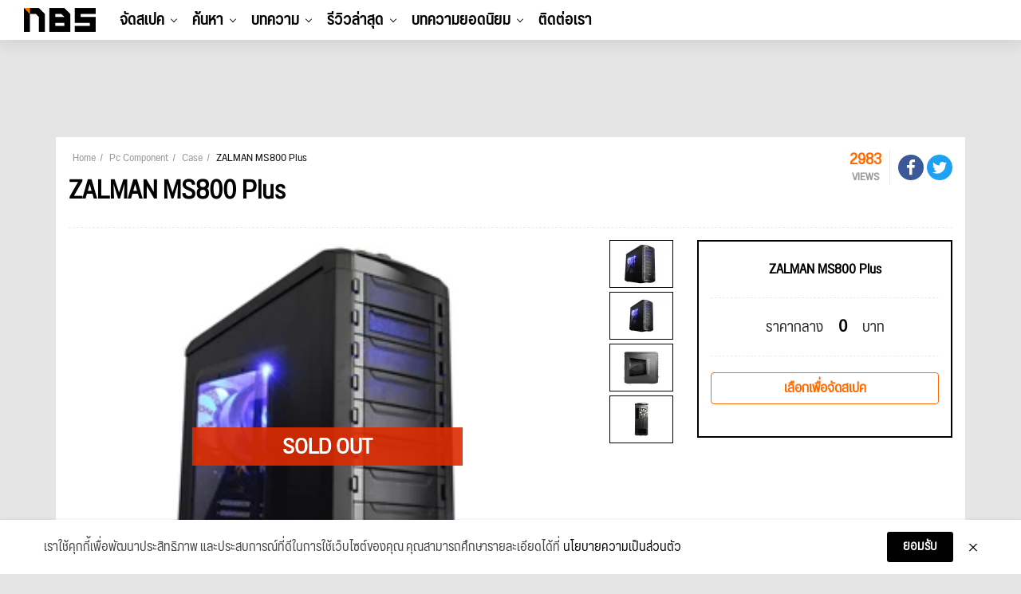

--- FILE ---
content_type: text/html; charset=UTF-8
request_url: https://notebookspec.com/pc-case/4-zalman-ms800-plus.html
body_size: 18688
content:
<!doctype html>
<html lang="th">
<head>
    <meta charset="utf-8">
    <title>ZALMAN MS800 Plus - ราคาเคสคอมพิวเตอร์ </title>
    <meta name="viewport" content="width=device-width, initial-scale=1, shrink-to-fit=no">

        <link rel="canonical" href="https://notebookspec.com/pc-case/4-zalman-ms800-plus.html">

    <meta name="description" property="description" content="ราคาพร้อมสเปค เคสคอมพิวเตอร์  พีซี(PC Case) ZALMAN MS800 Plus - 0 บาท รองรับ Mini-ITX,Micro-ATX,ATX มีราคาร้าน JIB ร้าน Advice ล่าสุดเปรียบเทียบ พร้อมจัดสเปค"/>
    <meta name="keywords" property="keywords" content="case, เคสคอมพิวเตอร์, เคสคอม, case Mid Tower, เคส Mid Tower, ZALMAN, ZALMAN MS800 Plus, ราคาเคส, ราคา case, ราคาเคส ZALMAN, ราคา case ZALMAN, ราคาเคส advice, ราคาเคส jib, ราคา case advice, ราคา case jib">
    <link rel="image_src" href="https://notebookspec.com/storage/pc-case/case_4_zalman-ms800-plus.jpg"/>

    <meta name="og:image" property="og:image" content="https://notebookspec.com/storage/pc-case/case_4_zalman-ms800-plus.jpg"/>
    <meta property="fb:pages" content="224551534596"/>

        
    
        
    
    <link rel="stylesheet" href="/css/compiled/main.css?id=dc4d4c6faf3b63257a3b"/>

        <link rel="stylesheet" href="/css/compiled/component.css?id=56cb32c6d1d2117ad129"/>
    

    <script type="application/javascript" src="//anymind360.com/js/377/ats.js"></script>
    <!-- Google Tag Manager -->
    <script>(function (w, d, s, l, i) {
            w[l] = w[l] || [];
            w[l].push({
                'gtm.start':
                    new Date().getTime(), event: 'gtm.js'
            });
            var f = d.getElementsByTagName(s)[0],
                j = d.createElement(s), dl = l != 'dataLayer' ? '&l=' + l : '';
            j.async = true;
            j.src =
                'https://www.googletagmanager.com/gtm.js?id=' + i + dl;
            f.parentNode.insertBefore(j, f);
        })(window, document, 'script', 'dataLayer', 'GTM-5BVRDCS');</script>
    <!-- End Google Tag Manager -->
</head>
<body>
<!-- Google Tag Manager (noscript) -->
<noscript>
    <iframe src="https://www.googletagmanager.com/ns.html?id=GTM-5BVRDCS"
            height="0" width="0" style="display:none;visibility:hidden"></iframe>
</noscript>
<!-- End Google Tag Manager (noscript) -->

<div id="fb-root"></div>

<header id="header-new-section">

    <div class="mobile-trigger">
        <a href="#">
            <span></span>
            <span></span>
            <span></span>
        </a>
    </div>

    <div class="desktop-logo">
        <a href="https://notebookspec.com/web/">
            <img src="/images/logo_height50.png" width="90" height="30">
        </a>
    </div>

    <ul class="desktop-menu">
                    <li class="menu-item has-children">
                <a href="javascript:void(0);">จัดสเปค</a>
                                    <ul class="sub-menu">
                                                    <li class="menu-item ">
                                <a href="/pc/spec">ระบบจัดสเปค</a>
                                                            </li>
                                                    <li class="menu-item ">
                                <a href="/pc/ranking">อันดับสเปค</a>
                                                            </li>
                                            </ul>
                            </li>
                    <li class="menu-item has-children">
                <a href="javascript:void(0);">ค้นหา</a>
                                    <ul class="sub-menu">
                                                    <li class="menu-item has-children">
                                <a href="/notebook/search">Notebook</a>
                                                                    <ul class="sub-menu">
                                                                                    <li class="menu-item">
                                                <a href="https://notebookspec.com/notebook/search?gamingMode=1">โน๊ตบุ๊คเกมมิ่ง</a>
                                            </li>
                                                                                    <li class="menu-item">
                                                <a href="https://notebookspec.com/notebook/search?type%5B0%5D=%E0%B9%82%E0%B8%99%E0%B9%8A%E0%B8%95%E0%B8%9A%E0%B8%B8%E0%B9%8A%E0%B8%84%E0%B9%83%E0%B8%8A%E0%B9%89%E0%B8%87%E0%B8%B2%E0%B8%99%E0%B8%97%E0%B8%B1%E0%B9%88%E0%B8%A7%E0%B9%84%E0%B8%9B">โน๊ตบุ๊คใช้งานทั่วไป</a>
                                            </li>
                                                                                    <li class="menu-item">
                                                <a href="https://notebookspec.com/notebook/search?type%5B0%5D=%E0%B9%82%E0%B8%99%E0%B9%8A%E0%B8%95%E0%B8%9A%E0%B8%B8%E0%B9%8A%E0%B8%84%E0%B8%9A%E0%B8%B2%E0%B8%87%E0%B9%80%E0%B8%9A%E0%B8%B2">โน๊ตบุ๊คบางเบา</a>
                                            </li>
                                                                            </ul>
                                                            </li>
                                                    <li class="menu-item has-children">
                                <a href="javascript:void(0);">PC Component</a>
                                                                    <ul class="sub-menu">
                                                                                    <li class="menu-item">
                                                <a href="https://notebookspec.com/pc/cpu.html">CPU</a>
                                            </li>
                                                                                    <li class="menu-item">
                                                <a href="https://notebookspec.com/pc/mainboard.html">Mainboard</a>
                                            </li>
                                                                                    <li class="menu-item">
                                                <a href="https://notebookspec.com/pc/vga.html">Graphic Card</a>
                                            </li>
                                                                                    <li class="menu-item">
                                                <a href="https://notebookspec.com/pc/ram.html">Ram</a>
                                            </li>
                                                                                    <li class="menu-item">
                                                <a href="https://notebookspec.com/pc/harddisk.html">Harddisk</a>
                                            </li>
                                                                                    <li class="menu-item">
                                                <a href="https://notebookspec.com/pc/ssd.html">Solid State Drive</a>
                                            </li>
                                                                                    <li class="menu-item">
                                                <a href="https://notebookspec.com/pc/power-supply.html">Power Supply</a>
                                            </li>
                                                                                    <li class="menu-item">
                                                <a href="https://notebookspec.com/pc/case.html">Case</a>
                                            </li>
                                                                                    <li class="menu-item">
                                                <a href="https://notebookspec.com/pc/air-cooler.html">Air Cooling</a>
                                            </li>
                                                                                    <li class="menu-item">
                                                <a href="https://notebookspec.com/pc/liquid-cooler.html">Liquid Cooling</a>
                                            </li>
                                                                                    <li class="menu-item">
                                                <a href="https://notebookspec.com/pc/monitor.html">Mornitor</a>
                                            </li>
                                                                            </ul>
                                                            </li>
                                                    <li class="menu-item has-children">
                                <a href="javascript:void(0);">PC Desktop</a>
                                                                    <ul class="sub-menu">
                                                                                    <li class="menu-item">
                                                <a href="https://notebookspec.com/pc-desktop">PC Brand</a>
                                            </li>
                                                                                    <li class="menu-item">
                                                <a href="https://notebookspec.com/all-in-one/search">All In One</a>
                                            </li>
                                                                            </ul>
                                                            </li>
                                                    <li class="menu-item has-children">
                                <a href="javascript:void(0);">Mobile &amp; Tablets</a>
                                                                    <ul class="sub-menu">
                                                                                    <li class="menu-item">
                                                <a href="https://notebookspec.com/mobile/search">Mobile</a>
                                            </li>
                                                                                    <li class="menu-item">
                                                <a href="https://notebookspec.com/tablet.html">iPads &amp; Tablets</a>
                                            </li>
                                                                            </ul>
                                                            </li>
                                                    <li class="menu-item has-children">
                                <a href="javascript:void(0);">Accessories</a>
                                                                    <ul class="sub-menu">
                                                                                    <li class="menu-item">
                                                <a href="https://notebookspec.com/printer/">Printer</a>
                                            </li>
                                                                                    <li class="menu-item">
                                                <a href="https://notebookspec.com/network.html">Network</a>
                                            </li>
                                                                                    <li class="menu-item">
                                                <a href="https://notebookspec.com/pc/gaming-keyboard.html">Keyboard</a>
                                            </li>
                                                                                    <li class="menu-item">
                                                <a href="https://notebookspec.com/pc/gaming-mouse.html">Mouse</a>
                                            </li>
                                                                                    <li class="menu-item">
                                                <a href="https://notebookspec.com/pc/gaming-headset.html">Headset</a>
                                            </li>
                                                                            </ul>
                                                            </li>
                                            </ul>
                            </li>
                    <li class="menu-item has-children">
                <a href="javascript:void(0);">บทความ</a>
                                    <ul class="sub-menu">
                                                    <li class="menu-item ">
                                <a href="https://notebookspec.com/web/category/notebook-news">News</a>
                                                            </li>
                                                    <li class="menu-item ">
                                <a href="https://notebookspec.com/web/category/hot-promotion">Promotion</a>
                                                            </li>
                                                    <li class="menu-item ">
                                <a href="https://notebookspec.com/web/category/pc-zone/pc-buyerguide">Buyer’s Guide</a>
                                                            </li>
                                                    <li class="menu-item ">
                                <a href="https://notebookspec.com/web/category/software">Software</a>
                                                            </li>
                                                    <li class="menu-item ">
                                <a href="https://notebookspec.com/web/category/content/special-story">Specials</a>
                                                            </li>
                                                    <li class="menu-item ">
                                <a href="https://notebookspec.com/web/category/content/how-to">How to</a>
                                                            </li>
                                                    <li class="menu-item ">
                                <a href="https://notebookspec.com/web/category/content/tips-tricks">Tips &amp; Tricks</a>
                                                            </li>
                                                    <li class="menu-item has-children">
                                <a href="javascript:void(0);">Brands</a>
                                                                    <ul class="sub-menu">
                                                                                    <li class="menu-item">
                                                <a href="https://notebookspec.com/web/acer">Acer</a>
                                            </li>
                                                                                    <li class="menu-item">
                                                <a href="https://notebookspec.com/web/asus">Asus</a>
                                            </li>
                                                                                    <li class="menu-item">
                                                <a href="https://notebookspec.com/web/dell">Dell</a>
                                            </li>
                                                                                    <li class="menu-item">
                                                <a href="https://notebookspec.com/web/hp">HP</a>
                                            </li>
                                                                                    <li class="menu-item">
                                                <a href="https://notebookspec.com/web/lenovo">Lenovo</a>
                                            </li>
                                                                                    <li class="menu-item">
                                                <a href="https://notebookspec.com/web/msi">msi</a>
                                            </li>
                                                                                    <li class="menu-item">
                                                <a href="https://notebookspec.com/web/intel">Intel</a>
                                            </li>
                                                                                    <li class="menu-item">
                                                <a href="https://notebookspec.com/web/amd">AMD</a>
                                            </li>
                                                                            </ul>
                                                            </li>
                                            </ul>
                            </li>
                    <li class="menu-item has-children">
                <a href="javascript:void(0);">รีวิวล่าสุด</a>
                                    <ul class="sub-menu">
                                                    <li class="menu-item has-children">
                                <a href="https://notebookspec.com/web/category/review/notebook-review">Notebook</a>
                                                                    <ul class="sub-menu">
                                                                                    <li class="menu-item">
                                                <a href="https://notebookspec.com/web/category/review/acer-reviews">Acer</a>
                                            </li>
                                                                                    <li class="menu-item">
                                                <a href="https://notebookspec.com/web/category/review/asus-review">Asus</a>
                                            </li>
                                                                                    <li class="menu-item">
                                                <a href="https://notebookspec.com/web/category/review/dell-review">Dell</a>
                                            </li>
                                                                                    <li class="menu-item">
                                                <a href="https://notebookspec.com/web/category/review/hp-review">HP</a>
                                            </li>
                                                                                    <li class="menu-item">
                                                <a href="https://notebookspec.com/web/category/review/lenovo-review">Lenovo</a>
                                            </li>
                                                                                    <li class="menu-item">
                                                <a href="https://notebookspec.com/web/category/review/msi-review">msi</a>
                                            </li>
                                                                                    <li class="menu-item">
                                                <a href="https://notebookspec.com/web/category/review/review-huawei-matebook">Huawei</a>
                                            </li>
                                                                                    <li class="menu-item">
                                                <a href="https://notebookspec.com/web/category/review/review-notebook-others">Notebook Others</a>
                                            </li>
                                                                            </ul>
                                                            </li>
                                                    <li class="menu-item ">
                                <a href="https://notebookspec.com/web/category/pc-zone/pc-review">PC Component</a>
                                                            </li>
                                                    <li class="menu-item ">
                                <a href="https://notebookspec.com/web/category/game/gaming-gear">Gaming Gears</a>
                                                            </li>
                                                    <li class="menu-item ">
                                <a href="https://notebookspec.com/web/category/accessories">Others</a>
                                                            </li>
                                            </ul>
                            </li>
        
        <li class="menu-item thumbnail-drop">
            <a href="https://notebookspec.com/web/category/game-news">บทความยอดนิยม</a>

            <div class="sub-menu thumbnail-dropdown">
                <ul class="thumbnail-list">
                                            <li>
                            <a href="https://notebookspec.com/web/850274-samsung-sk-hynix-cut-nand-ssd-price" target="_blank">
                                <div class="thumbnail-img">
                                    <img
                                        width="353"
                                        height="199"
                                        src="https://notebookspec.com/resize/353x199//web/wp-content/uploads/2026/01/260121_samsung-sk-hynix-cut-nand-ssd-price.jpg"
                                        loading="lazy"
                                    >
                                </div>
                                <p>Samsung และ SK hynix จ่อหั่นกำลังผลิต NAND และโยกโรงงานไปผลิต DRAM สำหรับตลาด AI</p>
                            </a>
                        </li>
                                            <li>
                            <a href="https://notebookspec.com/web/850262-nvidia-arm-n1x-gaming-laptops-q1-2026" target="_blank">
                                <div class="thumbnail-img">
                                    <img
                                        width="353"
                                        height="199"
                                        src="https://notebookspec.com/resize/353x199//web/wp-content/uploads/2026/01/260121_nvidia-arm-n1x-gaming-laptops-q1-2026.jpg"
                                        loading="lazy"
                                    >
                                </div>
                                <p>NVIDIA เตรียมปล่อยโน้ตบุ๊กเกมมิ่ง N1X ในไตรมาสแรกปี 2026</p>
                            </a>
                        </li>
                                            <li>
                            <a href="https://notebookspec.com/web/850243-rtx-4080-fake-gpu-scam" target="_blank">
                                <div class="thumbnail-img">
                                    <img
                                        width="353"
                                        height="199"
                                        src="https://notebookspec.com/resize/353x199//web/wp-content/uploads/2026/01/260121_rtx-4080-fake-gpu-scam.jpg"
                                        loading="lazy"
                                    >
                                </div>
                                <p>วิกฤต DRAM ดันการ์ดจอปลอมระบาด มิจฉาชีพหลอกขาย RTX 4080 ราคาถูก แต่ข้างในคือ RTX 3060 Mobile</p>
                            </a>
                        </li>
                                            <li>
                            <a href="https://notebookspec.com/web/850234-tsmc-apple-priority-shipment" target="_blank">
                                <div class="thumbnail-img">
                                    <img
                                        width="353"
                                        height="199"
                                        src="https://notebookspec.com/resize/353x199//web/wp-content/uploads/2026/01/260121_tsmc-apple-priority-shipment.jpg"
                                        loading="lazy"
                                    >
                                </div>
                                <p>TSMC อาจถอดสถานะจัดส่งลำดับพิเศษให้ Apple หลัง NVIDIA ขึ้นแท่นลูกค้ารายใหญ่สุด</p>
                            </a>
                        </li>
                                            <li>
                            <a href="https://notebookspec.com/web/850182-nvidia-ai-supercomputer-on-your-laptop" target="_blank">
                                <div class="thumbnail-img">
                                    <img
                                        width="353"
                                        height="199"
                                        src="https://notebookspec.com/resize/353x199//web/wp-content/uploads/2026/01/439510.jpg"
                                        loading="lazy"
                                    >
                                </div>
                                <p>NVIDIA ขับเคลื่อน AI ของโลกและของคุณ เมื่อพลังระดับซูเปอร์คอมพิวเตอร์ ย่อส่วนลงมาอยู่บนโต๊ะทำงานของคุณ</p>
                            </a>
                        </li>
                                    </ul>
            </div>
        </li>

        <li class="menu-item">
            <a href="https://notebookspec.com/contact.html">ติดต่อเรา</a>
        </li>
    </ul>

    <div class="desktop-tool">
        <ul class="tool-list" id="user-menu">
            
            
            
            
            
            
        </ul>
    </div>

    <div id="search-modal-backdrop">
        <div id="search-modal">
            <div class="search-box-body">
                <p class="title">Hi, what are you looking for?</p>
                <div class="search-box">
                    <form method="get">
                        <input type="text">
                        <button type="submit">Search</button>
                    </form>
                </div>
            </div>


            <button class="modal-close">
                <span></span>
                <span></span>
            </button>
        </div>
    </div>
</header>

<div id="mobile-menu">
    <div id="menu-top">
        <div class="logo">
            <a href="https://notebookspec.com/web/">
                <img src="/images/logo_height50.png" width="90"
                     height="30">
            </a>
        </div>
        <div class="mobile-close-btn">
            <span></span>
            <span></span>
        </div>
    </div>

    <div id="mobile-menu-wrap">
        <nav class="mobile-nav-menu">
            <div class="mobile-menu-container">
                <ul id="mobile-menu-list">
                                            <li class="menu-item has-children">
                            <a href="javascript:void(0);">จัดสเปค</a>
                                                            <ul class="sub-menu">
                                                                            <li class="menu-item ">
                                            <a href="/pc/spec">ระบบจัดสเปค</a>
                                                                                    </li>
                                                                            <li class="menu-item ">
                                            <a href="/pc/ranking">อันดับสเปค</a>
                                                                                    </li>
                                                                    </ul>
                                                    </li>
                                            <li class="menu-item has-children">
                            <a href="javascript:void(0);">ค้นหา</a>
                                                            <ul class="sub-menu">
                                                                            <li class="menu-item has-children">
                                            <a href="/notebook/search">Notebook</a>
                                                                                            <ul class="sub-menu">
                                                                                                            <li class="menu-item">
                                                            <a href="https://notebookspec.com/notebook/search?gamingMode=1">โน๊ตบุ๊คเกมมิ่ง</a>
                                                        </li>
                                                                                                            <li class="menu-item">
                                                            <a href="https://notebookspec.com/notebook/search?type%5B0%5D=%E0%B9%82%E0%B8%99%E0%B9%8A%E0%B8%95%E0%B8%9A%E0%B8%B8%E0%B9%8A%E0%B8%84%E0%B9%83%E0%B8%8A%E0%B9%89%E0%B8%87%E0%B8%B2%E0%B8%99%E0%B8%97%E0%B8%B1%E0%B9%88%E0%B8%A7%E0%B9%84%E0%B8%9B">โน๊ตบุ๊คใช้งานทั่วไป</a>
                                                        </li>
                                                                                                            <li class="menu-item">
                                                            <a href="https://notebookspec.com/notebook/search?type%5B0%5D=%E0%B9%82%E0%B8%99%E0%B9%8A%E0%B8%95%E0%B8%9A%E0%B8%B8%E0%B9%8A%E0%B8%84%E0%B8%9A%E0%B8%B2%E0%B8%87%E0%B9%80%E0%B8%9A%E0%B8%B2">โน๊ตบุ๊คบางเบา</a>
                                                        </li>
                                                                                                    </ul>
                                                                                    </li>
                                                                            <li class="menu-item has-children">
                                            <a href="javascript:void(0);">PC Component</a>
                                                                                            <ul class="sub-menu">
                                                                                                            <li class="menu-item">
                                                            <a href="https://notebookspec.com/pc/cpu.html">CPU</a>
                                                        </li>
                                                                                                            <li class="menu-item">
                                                            <a href="https://notebookspec.com/pc/mainboard.html">Mainboard</a>
                                                        </li>
                                                                                                            <li class="menu-item">
                                                            <a href="https://notebookspec.com/pc/vga.html">Graphic Card</a>
                                                        </li>
                                                                                                            <li class="menu-item">
                                                            <a href="https://notebookspec.com/pc/ram.html">Ram</a>
                                                        </li>
                                                                                                            <li class="menu-item">
                                                            <a href="https://notebookspec.com/pc/harddisk.html">Harddisk</a>
                                                        </li>
                                                                                                            <li class="menu-item">
                                                            <a href="https://notebookspec.com/pc/ssd.html">Solid State Drive</a>
                                                        </li>
                                                                                                            <li class="menu-item">
                                                            <a href="https://notebookspec.com/pc/power-supply.html">Power Supply</a>
                                                        </li>
                                                                                                            <li class="menu-item">
                                                            <a href="https://notebookspec.com/pc/case.html">Case</a>
                                                        </li>
                                                                                                            <li class="menu-item">
                                                            <a href="https://notebookspec.com/pc/air-cooler.html">Air Cooling</a>
                                                        </li>
                                                                                                            <li class="menu-item">
                                                            <a href="https://notebookspec.com/pc/liquid-cooler.html">Liquid Cooling</a>
                                                        </li>
                                                                                                            <li class="menu-item">
                                                            <a href="https://notebookspec.com/pc/monitor.html">Mornitor</a>
                                                        </li>
                                                                                                    </ul>
                                                                                    </li>
                                                                            <li class="menu-item has-children">
                                            <a href="javascript:void(0);">PC Desktop</a>
                                                                                            <ul class="sub-menu">
                                                                                                            <li class="menu-item">
                                                            <a href="https://notebookspec.com/pc-desktop">PC Brand</a>
                                                        </li>
                                                                                                            <li class="menu-item">
                                                            <a href="https://notebookspec.com/all-in-one/search">All In One</a>
                                                        </li>
                                                                                                    </ul>
                                                                                    </li>
                                                                            <li class="menu-item has-children">
                                            <a href="javascript:void(0);">Mobile &amp; Tablets</a>
                                                                                            <ul class="sub-menu">
                                                                                                            <li class="menu-item">
                                                            <a href="https://notebookspec.com/mobile/search">Mobile</a>
                                                        </li>
                                                                                                            <li class="menu-item">
                                                            <a href="https://notebookspec.com/tablet.html">iPads &amp; Tablets</a>
                                                        </li>
                                                                                                    </ul>
                                                                                    </li>
                                                                            <li class="menu-item has-children">
                                            <a href="javascript:void(0);">Accessories</a>
                                                                                            <ul class="sub-menu">
                                                                                                            <li class="menu-item">
                                                            <a href="https://notebookspec.com/printer/">Printer</a>
                                                        </li>
                                                                                                            <li class="menu-item">
                                                            <a href="https://notebookspec.com/network.html">Network</a>
                                                        </li>
                                                                                                            <li class="menu-item">
                                                            <a href="https://notebookspec.com/pc/gaming-keyboard.html">Keyboard</a>
                                                        </li>
                                                                                                            <li class="menu-item">
                                                            <a href="https://notebookspec.com/pc/gaming-mouse.html">Mouse</a>
                                                        </li>
                                                                                                            <li class="menu-item">
                                                            <a href="https://notebookspec.com/pc/gaming-headset.html">Headset</a>
                                                        </li>
                                                                                                    </ul>
                                                                                    </li>
                                                                    </ul>
                                                    </li>
                                            <li class="menu-item has-children">
                            <a href="javascript:void(0);">บทความ</a>
                                                            <ul class="sub-menu">
                                                                            <li class="menu-item ">
                                            <a href="https://notebookspec.com/web/category/notebook-news">News</a>
                                                                                    </li>
                                                                            <li class="menu-item ">
                                            <a href="https://notebookspec.com/web/category/hot-promotion">Promotion</a>
                                                                                    </li>
                                                                            <li class="menu-item ">
                                            <a href="https://notebookspec.com/web/category/pc-zone/pc-buyerguide">Buyer’s Guide</a>
                                                                                    </li>
                                                                            <li class="menu-item ">
                                            <a href="https://notebookspec.com/web/category/software">Software</a>
                                                                                    </li>
                                                                            <li class="menu-item ">
                                            <a href="https://notebookspec.com/web/category/content/special-story">Specials</a>
                                                                                    </li>
                                                                            <li class="menu-item ">
                                            <a href="https://notebookspec.com/web/category/content/how-to">How to</a>
                                                                                    </li>
                                                                            <li class="menu-item ">
                                            <a href="https://notebookspec.com/web/category/content/tips-tricks">Tips &amp; Tricks</a>
                                                                                    </li>
                                                                            <li class="menu-item has-children">
                                            <a href="javascript:void(0);">Brands</a>
                                                                                            <ul class="sub-menu">
                                                                                                            <li class="menu-item">
                                                            <a href="https://notebookspec.com/web/acer">Acer</a>
                                                        </li>
                                                                                                            <li class="menu-item">
                                                            <a href="https://notebookspec.com/web/asus">Asus</a>
                                                        </li>
                                                                                                            <li class="menu-item">
                                                            <a href="https://notebookspec.com/web/dell">Dell</a>
                                                        </li>
                                                                                                            <li class="menu-item">
                                                            <a href="https://notebookspec.com/web/hp">HP</a>
                                                        </li>
                                                                                                            <li class="menu-item">
                                                            <a href="https://notebookspec.com/web/lenovo">Lenovo</a>
                                                        </li>
                                                                                                            <li class="menu-item">
                                                            <a href="https://notebookspec.com/web/msi">msi</a>
                                                        </li>
                                                                                                            <li class="menu-item">
                                                            <a href="https://notebookspec.com/web/intel">Intel</a>
                                                        </li>
                                                                                                            <li class="menu-item">
                                                            <a href="https://notebookspec.com/web/amd">AMD</a>
                                                        </li>
                                                                                                    </ul>
                                                                                    </li>
                                                                    </ul>
                                                    </li>
                                            <li class="menu-item has-children">
                            <a href="javascript:void(0);">รีวิวล่าสุด</a>
                                                            <ul class="sub-menu">
                                                                            <li class="menu-item has-children">
                                            <a href="https://notebookspec.com/web/category/review/notebook-review">Notebook</a>
                                                                                            <ul class="sub-menu">
                                                                                                            <li class="menu-item">
                                                            <a href="https://notebookspec.com/web/category/review/acer-reviews">Acer</a>
                                                        </li>
                                                                                                            <li class="menu-item">
                                                            <a href="https://notebookspec.com/web/category/review/asus-review">Asus</a>
                                                        </li>
                                                                                                            <li class="menu-item">
                                                            <a href="https://notebookspec.com/web/category/review/dell-review">Dell</a>
                                                        </li>
                                                                                                            <li class="menu-item">
                                                            <a href="https://notebookspec.com/web/category/review/hp-review">HP</a>
                                                        </li>
                                                                                                            <li class="menu-item">
                                                            <a href="https://notebookspec.com/web/category/review/lenovo-review">Lenovo</a>
                                                        </li>
                                                                                                            <li class="menu-item">
                                                            <a href="https://notebookspec.com/web/category/review/msi-review">msi</a>
                                                        </li>
                                                                                                            <li class="menu-item">
                                                            <a href="https://notebookspec.com/web/category/review/review-huawei-matebook">Huawei</a>
                                                        </li>
                                                                                                            <li class="menu-item">
                                                            <a href="https://notebookspec.com/web/category/review/review-notebook-others">Notebook Others</a>
                                                        </li>
                                                                                                    </ul>
                                                                                    </li>
                                                                            <li class="menu-item ">
                                            <a href="https://notebookspec.com/web/category/pc-zone/pc-review">PC Component</a>
                                                                                    </li>
                                                                            <li class="menu-item ">
                                            <a href="https://notebookspec.com/web/category/game/gaming-gear">Gaming Gears</a>
                                                                                    </li>
                                                                            <li class="menu-item ">
                                            <a href="https://notebookspec.com/web/category/accessories">Others</a>
                                                                                    </li>
                                                                    </ul>
                                                    </li>
                                    </ul>
            </div>
        </nav>
    </div>


    <div id="social-wrap">
        <span class="social-header">Connect with us</span>
        <ul class="social-list">
            <li><a href="https://www.facebook.com/notebookspec" target="_blank"><img
                        src="/images/fa-icon-facebook-f-brands.svg" width="9" height="15"></a></li>
            <li><a href="https://twitter.com/notebookspec" target="_blank"><img src="/images/fa-icon-twitter-brands.svg"
                                                                                width="14" height="14"></a></li>
            <li><a href="https://www.youtube.com/user/notebookspec" target="_blank"><img
                        src="/images/fa-icon-youtube-brands.svg" width="15" height="13"></a></li>
        </ul>
    </div>
</div>



<section>
    <div class="justify-content-center mt-0 my-md-3 mx-auto d-md-flex">
        <div class="text-center" id="nbs-header-ads">
            <script>
                if (!window.matchMedia || !window.matchMedia('(max-width: 767.98px)').matches) {
                    document.getElementById('nbs-header-ads').innerHTML = ('<div style="height: 90px"><ins data-revive-zoneid="75" data-revive-id="acf1fef6bd6538c0a8703ec51840e96d"></ins></div>');
                } else {
                    document.getElementById('nbs-header-ads').style.height = (document.querySelector('html').clientWidth / 500 * 200) + 'px';
                    document.getElementById('nbs-header-ads').innerHTML = ("<a href='https://openx.notebookspec.com/www/delivery/ck.php?n=ab3abb9a&cb=INSERT_RANDOM_NUMBER_HERE' target='_blank'><img src='https://openx.notebookspec.com/www/delivery/avw.php?zoneid=117&cb=INSERT_RANDOM_NUMBER_HERE&n=ab3abb9a' width='500' height='200' border='0' alt='' style='max-width:100%;height:auto;' /></a>");
                }
            </script>
        </div>
    </div>

    <script>
    (function(){
        var adsData = ["\n            <div class=\"banner-set-box container mb-3 d-none d-md-block\">\n                <div class=\"banner-set-left-box\">\n                    <iframe src=\"https:\/\/openx.notebookspec.com\/www\/delivery\/afr.php?zoneid=76&amp;cb=INSERT_RANDOM_NUMBER_HERE\" frameborder=\"0\" scrolling=\"no\" width=\"90\" height=\"600\"><a href=\"https:\/\/openx.notebookspec.com\/www\/delivery\/ck.php?n=fbd7939d&amp;cb=INSERT_RANDOM_NUMBER_HERE\" target=\"_blank\"><img src=\"https:\/\/openx.notebookspec.com\/www\/delivery\/avw.php?zoneid=76&amp;cb=INSERT_RANDOM_NUMBER_HERE&amp;n=fbd7939d\" border=\"0\" alt=\"\" \/><\/a><\/iframe>\n                <\/div>\n                <div class=\"banner-set-top-box\">\n                    <iframe src=\"https:\/\/openx.notebookspec.com\/www\/delivery\/afr.php?zoneid=74&amp;cb=INSERT_RANDOM_NUMBER_HERE\" frameborder=\"0\" scrolling=\"no\" width=\"100%\" height=\"100\"><a href=\"https:\/\/openx.notebookspec.com\/www\/delivery\/ck.php?n=ad61ab14&amp;cb=INSERT_RANDOM_NUMBER_HERE\" target=\"_blank\"><img src=\"https:\/\/openx.notebookspec.com\/www\/delivery\/avw.php?zoneid=74&amp;cb=INSERT_RANDOM_NUMBER_HERE&amp;n=ad61ab14\" border=\"0\" alt=\"\" \/><\/a><\/iframe>\n                <\/div>\n                <div class=\"banner-set-right-box\">\n                    <iframe src=\"https:\/\/openx.notebookspec.com\/www\/delivery\/afr.php?zoneid=77&amp;cb=INSERT_RANDOM_NUMBER_HERE\" frameborder=\"0\" scrolling=\"no\" width=\"90\" height=\"600\"><a href=\"https:\/\/openx.notebookspec.com\/www\/delivery\/ck.php?n=28dd2c79&amp;cb=INSERT_RANDOM_NUMBER_HERE\" target=\"_blank\"><img src=\"https:\/\/openx.notebookspec.com\/www\/delivery\/avw.php?zoneid=77&amp;cb=INSERT_RANDOM_NUMBER_HERE&amp;n=28dd2c79\" border=\"0\" alt=\"\" \/><\/a><\/iframe>\n                <\/div>\n            <\/div>\n            ","\n            <div class=\"banner-set-box container mb-3 d-none d-md-block\">\n                <div class=\"banner-set-left-box\">\n                    <iframe src=\"https:\/\/openx.notebookspec.com\/www\/delivery\/afr.php?zoneid=83&amp;cb=INSERT_RANDOM_NUMBER_HERE\" frameborder=\"0\" scrolling=\"no\" width=\"90\" height=\"600\"><a href=\"https:\/\/openx.notebookspec.com\/www\/delivery\/ck.php?n=fe9fc289&amp;cb=INSERT_RANDOM_NUMBER_HERE\" target=\"_blank\"><img src=\"https:\/\/openx.notebookspec.com\/www\/delivery\/avw.php?zoneid=83&amp;cb=INSERT_RANDOM_NUMBER_HERE&amp;n=fe9fc289\" border=\"0\" alt=\"\" \/><\/a><\/iframe>\n                <\/div>\n                <div class=\"banner-set-top-box\">\n                    <iframe src=\"https:\/\/openx.notebookspec.com\/www\/delivery\/afr.php?zoneid=81&amp;cb=INSERT_RANDOM_NUMBER_HERE\" frameborder=\"0\" scrolling=\"no\" width=\"100%\" height=\"100\"><a href=\"https:\/\/openx.notebookspec.com\/www\/delivery\/ck.php?n=43ec517d&amp;cb=INSERT_RANDOM_NUMBER_HERE\" target=\"_blank\"><img src=\"https:\/\/openx.notebookspec.com\/www\/delivery\/avw.php?zoneid=81&amp;cb=INSERT_RANDOM_NUMBER_HERE&amp;n=43ec517d\" border=\"0\" alt=\"\" \/><\/a><\/iframe>\n                <\/div>\n                <div class=\"banner-set-right-box\">\n                    <iframe src=\"https:\/\/openx.notebookspec.com\/www\/delivery\/afr.php?zoneid=82&amp;cb=INSERT_RANDOM_NUMBER_HERE\" frameborder=\"0\" scrolling=\"no\" width=\"90\" height=\"600\"><a href=\"https:\/\/openx.notebookspec.com\/www\/delivery\/ck.php?n=9778d5d2&amp;cb=INSERT_RANDOM_NUMBER_HERE\" target=\"_blank\"><img src=\"https:\/\/openx.notebookspec.com\/www\/delivery\/avw.php?zoneid=82&amp;cb=INSERT_RANDOM_NUMBER_HERE&amp;n=9778d5d2\" border=\"0\" alt=\"\" \/><\/a><\/iframe>\n                <\/div>\n            <\/div>\n            ","\n            <div class=\"banner-set-box container mb-3 d-none d-md-block\">\n                <div class=\"banner-set-left-box\">\n                    <iframe src=\"https:\/\/openx.notebookspec.com\/www\/delivery\/afr.php?zoneid=84&amp;cb=INSERT_RANDOM_NUMBER_HERE\" frameborder=\"0\" scrolling=\"no\" width=\"90\" height=\"600\"><a href=\"https:\/\/openx.notebookspec.com\/www\/delivery\/ck.php?n=68d30a95&amp;cb=INSERT_RANDOM_NUMBER_HERE\" target=\"_blank\"><img src=\"https:\/\/openx.notebookspec.com\/www\/delivery\/avw.php?zoneid=84&amp;cb=INSERT_RANDOM_NUMBER_HERE&amp;n=68d30a95\" border=\"0\" alt=\"\" \/><\/a><\/iframe>\n                <\/div>\n                <div class=\"banner-set-top-box\">\n                    <iframe src=\"https:\/\/openx.notebookspec.com\/www\/delivery\/afr.php?zoneid=86&amp;cb=INSERT_RANDOM_NUMBER_HERE\" frameborder=\"0\" scrolling=\"no\" width=\"100%\" height=\"100\"><a href=\"https:\/\/openx.notebookspec.com\/www\/delivery\/ck.php?n=93db85ed&amp;cb=INSERT_RANDOM_NUMBER_HERE\" target=\"_blank\"><img src=\"https:\/\/openx.notebookspec.com\/www\/delivery\/avw.php?zoneid=86&amp;cb=INSERT_RANDOM_NUMBER_HERE&amp;n=93db85ed\" border=\"0\" alt=\"\" \/><\/a><\/iframe>\n                <\/div>\n                <div class=\"banner-set-right-box\">\n                    <iframe src=\"https:\/\/openx.notebookspec.com\/www\/delivery\/afr.php?zoneid=85&amp;cb=INSERT_RANDOM_NUMBER_HERE\" frameborder=\"0\" scrolling=\"no\" width=\"90\" height=\"600\"><a href=\"https:\/\/openx.notebookspec.com\/www\/delivery\/ck.php?n=3ef81541&amp;cb=INSERT_RANDOM_NUMBER_HERE\" target=\"_blank\"><img src=\"https:\/\/openx.notebookspec.com\/www\/delivery\/avw.php?zoneid=85&amp;cb=INSERT_RANDOM_NUMBER_HERE&amp;n=3ef81541\" border=\"0\" alt=\"\" \/><\/a><\/iframe>\n                <\/div>\n            <\/div>\n            ","\n            <div class=\"banner-set-box container mb-3 d-none d-md-block\">\n                <div class=\"banner-set-left-box\">\n                    <iframe src=\"https:\/\/openx.notebookspec.com\/www\/delivery\/afr.php?zoneid=102&amp;cb=INSERT_RANDOM_NUMBER_HERE\" frameborder=\"0\" scrolling=\"no\" width=\"90\" height=\"600\"><a href=\"https:\/\/openx.notebookspec.com\/www\/delivery\/ck.php?n=ec895663&amp;cb=INSERT_RANDOM_NUMBER_HERE\" target=\"_blank\"><img src=\"https:\/\/openx.notebookspec.com\/www\/delivery\/avw.php?zoneid=102&amp;cb=INSERT_RANDOM_NUMBER_HERE&amp;n=ec895663\" border=\"0\" alt=\"\" \/><\/a><\/iframe>\n                <\/div>\n                <div class=\"banner-set-top-box\">\n                    <iframe src=\"https:\/\/openx.notebookspec.com\/www\/delivery\/afr.php?zoneid=101&amp;cb=INSERT_RANDOM_NUMBER_HERE\" frameborder=\"0\" scrolling=\"no\" width=\"100%\" height=\"100\"><a href=\"https:\/\/openx.notebookspec.com\/www\/delivery\/ck.php?n=38b3eff8&amp;cb=INSERT_RANDOM_NUMBER_HERE\" target=\"_blank\"><img src=\"https:\/\/openx.notebookspec.com\/www\/delivery\/avw.php?zoneid=101&amp;cb=INSERT_RANDOM_NUMBER_HERE&amp;n=38b3eff8\" border=\"0\" alt=\"\" \/><\/a><\/iframe>\n                <\/div>\n                <div class=\"banner-set-right-box\">\n                    <iframe src=\"https:\/\/openx.notebookspec.com\/www\/delivery\/afr.php?zoneid=103&amp;cb=INSERT_RANDOM_NUMBER_HERE\" frameborder=\"0\" scrolling=\"no\" width=\"90\" height=\"600\"><a href=\"https:\/\/openx.notebookspec.com\/www\/delivery\/ck.php?n=6974ce5a&amp;cb=INSERT_RANDOM_NUMBER_HERE\" target=\"_blank\"><img src=\"https:\/\/openx.notebookspec.com\/www\/delivery\/avw.php?zoneid=103&amp;cb=INSERT_RANDOM_NUMBER_HERE&amp;n=6974ce5a\" border=\"0\" alt=\"\" \/><\/a><\/iframe>\n                <\/div>\n            <\/div>\n            ","\n            <div class=\"banner-set-box container mb-3 d-none d-md-block\">\n                <div class=\"banner-set-left-box\">\n                    <iframe src=\"https:\/\/openx.notebookspec.com\/www\/delivery\/afr.php?zoneid=105&amp;cb=INSERT_RANDOM_NUMBER_HERE\" frameborder=\"0\" scrolling=\"no\" width=\"90\" height=\"600\"><a href=\"https:\/\/openx.notebookspec.com\/www\/delivery\/ck.php?n=65b9eea6&amp;cb=INSERT_RANDOM_NUMBER_HERE\" target=\"_blank\"><img src=\"https:\/\/openx.notebookspec.com\/www\/delivery\/avw.php?zoneid=105&amp;cb=INSERT_RANDOM_NUMBER_HERE&amp;n=65b9eea6\" border=\"0\" alt=\"\" \/><\/a><\/iframe>\n                <\/div>\n                <div class=\"banner-set-top-box\">\n                    <iframe src=\"https:\/\/openx.notebookspec.com\/www\/delivery\/afr.php?zoneid=104&amp;cb=INSERT_RANDOM_NUMBER_HERE\" frameborder=\"0\" scrolling=\"no\" width=\"100%\" height=\"100\"><a href=\"https:\/\/openx.notebookspec.com\/www\/delivery\/ck.php?n=c9e1074f&amp;cb=INSERT_RANDOM_NUMBER_HERE\" target=\"_blank\"><img src=\"https:\/\/openx.notebookspec.com\/www\/delivery\/avw.php?zoneid=104&amp;cb=INSERT_RANDOM_NUMBER_HERE&amp;n=c9e1074f\" border=\"0\" alt=\"\" \/><\/a><\/iframe>\n                <\/div>\n                <div class=\"banner-set-right-box\">\n                    <iframe src=\"https:\/\/openx.notebookspec.com\/www\/delivery\/afr.php?zoneid=106&amp;cb=INSERT_RANDOM_NUMBER_HERE\" frameborder=\"0\" scrolling=\"no\" width=\"90\" height=\"600\"><a href=\"https:\/\/openx.notebookspec.com\/www\/delivery\/ck.php?n=f0935e4c&amp;cb=INSERT_RANDOM_NUMBER_HERE\" target=\"_blank\"><img src=\"https:\/\/openx.notebookspec.com\/www\/delivery\/avw.php?zoneid=106&amp;cb=INSERT_RANDOM_NUMBER_HERE&amp;n=f0935e4c\" border=\"0\" alt=\"\" \/><\/a><\/iframe>\n                <\/div>\n            <\/div>\n            ","\n            <div class=\"banner-set-box container mb-3 d-none d-md-block\">\n                <div class=\"banner-set-left-box\">\n                    <iframe src=\"https:\/\/openx.notebookspec.com\/www\/delivery\/afr.php?zoneid=108&amp;cb=INSERT_RANDOM_NUMBER_HERE\" frameborder=\"0\" scrolling=\"no\" width=\"90\" height=\"600\"><a href=\"https:\/\/openx.notebookspec.com\/www\/delivery\/ck.php?n=a3c65c29&amp;cb=INSERT_RANDOM_NUMBER_HERE\" target=\"_blank\"><img src=\"https:\/\/openx.notebookspec.com\/www\/delivery\/avw.php?zoneid=108&amp;cb=INSERT_RANDOM_NUMBER_HERE&amp;n=a3c65c29\" border=\"0\" alt=\"\" \/><\/a><\/iframe>\n                <\/div>\n                <div class=\"banner-set-top-box\">\n                    <iframe src=\"https:\/\/openx.notebookspec.com\/www\/delivery\/afr.php?zoneid=110&amp;cb=INSERT_RANDOM_NUMBER_HERE\" frameborder=\"0\" scrolling=\"no\" width=\"100%\" height=\"100\"><a href=\"https:\/\/openx.notebookspec.com\/www\/delivery\/ck.php?n=5f93f983&amp;cb=INSERT_RANDOM_NUMBER_HERE\" target=\"_blank\"><img src=\"https:\/\/openx.notebookspec.com\/www\/delivery\/avw.php?zoneid=110&amp;cb=INSERT_RANDOM_NUMBER_HERE&amp;n=5f93f983\" border=\"0\" alt=\"\" \/><\/a><\/iframe>\n                <\/div>\n                <div class=\"banner-set-right-box\">\n                    <iframe src=\"https:\/\/openx.notebookspec.com\/www\/delivery\/afr.php?zoneid=109&amp;cb=INSERT_RANDOM_NUMBER_HERE\" frameborder=\"0\" scrolling=\"no\" width=\"90\" height=\"600\"><a href=\"https:\/\/openx.notebookspec.com\/www\/delivery\/ck.php?n=2723d092&amp;cb=INSERT_RANDOM_NUMBER_HERE\" target=\"_blank\"><img src=\"https:\/\/openx.notebookspec.com\/www\/delivery\/avw.php?zoneid=109&amp;cb=INSERT_RANDOM_NUMBER_HERE&amp;n=2723d092\" border=\"0\" alt=\"\" \/><\/a><\/iframe>\n                <\/div>\n            <\/div>\n            "];
        var strAds = adsData[
            Math.floor(Math.random() * adsData.length)
            ];
        if(!window.matchMedia || !window.matchMedia('(max-width: 1365px)').matches){
            document.write(strAds);
        }
    })();
</script>
</section>

<section class="main-body">
    
    <div class="main-content container">
        <div>
            <div class="page-header p-3 bg-white">
                <div class="row">
                    <div class="col-md-auto">
                        <nav aria-label="breadcrumb">
    <ol class="breadcrumb" itemscope itemtype="https://schema.org/BreadcrumbList">
                    <li
                class="breadcrumb-item "
                itemprop="itemListElement"
                itemscope
                itemtype="https://schema.org/ListItem"
                            >
                                <a href="https://notebookspec.com" itemprop="item">
                    <span itemprop="name">Home</span>
                </a>
                                <meta itemprop="position" content="1" />
            </li>
                    <li
                class="breadcrumb-item "
                itemprop="itemListElement"
                itemscope
                itemtype="https://schema.org/ListItem"
                            >
                                <a href="https://notebookspec.com/pc" itemprop="item">
                    <span itemprop="name">Pc Component</span>
                </a>
                                <meta itemprop="position" content="2" />
            </li>
                    <li
                class="breadcrumb-item "
                itemprop="itemListElement"
                itemscope
                itemtype="https://schema.org/ListItem"
                            >
                                <a href="https://notebookspec.com/pc/case.html" itemprop="item">
                    <span itemprop="name">Case</span>
                </a>
                                <meta itemprop="position" content="3" />
            </li>
                    <li
                class="breadcrumb-item active"
                itemprop="itemListElement"
                itemscope
                itemtype="https://schema.org/ListItem"
                 aria-current="page"             >
                                    <span itemprop="name">ZALMAN MS800 Plus</span>
                                <meta itemprop="position" content="4" />
            </li>
            </ol>
</nav>

                        <h1 class="page-header-title">ZALMAN MS800 Plus</h1>
                    </div>

                    <div class="col-12 col-md-auto d-block mt-3 mt-md-0 mr-md-0 ml-md-auto">
    <div class="page-stat-info d-flex">
                <div class="stat-item">
            <div class="count-box">2983</div>
            <div class="count-unit">VIEWS</div>
        </div>
        
                
        
        <div class="stat-item" style="padding-top: 6px; padding-bottom: 6px;">
            <a
                id="btn-fb-share"
                href="javascript:void(0)"
            >
                <img src="https://notebookspec.com/images/header-social-facebook.svg" width="32" height="32">
            </a>
            <a
                id="btn-tw-share"
                href="javascript:void(0)"
            >
                <img src="https://notebookspec.com/images/header-social-twitter.svg" width="32" height="32">
            </a>
        </div>
    </div>
</div>

    
                </div>

                <hr class="header-line">

            </div>

            <div class="component-container pl-3 pr-3 pl-sm-3 pr-sm-3 pb-4 pt-0 mb-2 bg-white">
                <div class="row d-block d-lg-flex">
                    <div class="col mb-4 mb-lg-0">
                        <div class="row d-block d-md-flex position-relative">
                            <div class="badge-col col">
                                <div class="badge-banner badge-recommend"></div>
                            </div>

                            <div class="slide-photo-col col text-center soldout">
                                <img src="https://notebookspec.com/storage/pc-case/case_4_zalman-ms800-plus.jpg" class="img-fluid" alt="ZALMAN MS800 Plus">
                            </div>

                            <div class="slide-thumbnail-col col">
    <ul class="thumbnail-list">
                    <li class="thumbnail-item">
                <a href="https://notebookspec.com/storage/pc-case/case_4_zalman-ms800-plus.jpg" data-lightbox="specset">
                <img
                    src="https://notebookspec.com/resize/70x50//storage/pc-case/case_4_zalman-ms800-plus.jpg"
                    class="img-fluid"
                    alt="ZALMAN MS800 Plus 1"
                >
                </a>
            </li>
                    <li class="thumbnail-item">
                <a href="https://notebookspec.com/storage/product/case_4_4-1.jpg" data-lightbox="specset">
                <img
                    src="https://notebookspec.com/resize/70x50//storage/product/case_4_4-1.jpg"
                    class="img-fluid"
                    alt="ZALMAN MS800 Plus 2"
                >
                </a>
            </li>
                    <li class="thumbnail-item">
                <a href="https://notebookspec.com/storage/product/case_4_4-2.jpg" data-lightbox="specset">
                <img
                    src="https://notebookspec.com/resize/70x50//storage/product/case_4_4-2.jpg"
                    class="img-fluid"
                    alt="ZALMAN MS800 Plus 3"
                >
                </a>
            </li>
                    <li class="thumbnail-item">
                <a href="https://notebookspec.com/storage/product/case_4_4-3.jpg" data-lightbox="specset">
                <img
                    src="https://notebookspec.com/resize/70x50//storage/product/case_4_4-3.jpg"
                    class="img-fluid"
                    alt="ZALMAN MS800 Plus 4"
                >
                </a>
            </li>
                    </ul>
</div>

    
                            </div>

                        <div class="row">
                            <div class="col-12">
                                <ul class="tag-list">
                                    <div class="topic">คำค้นหา :</div>
                                                                    <li>
                                    <a href="javascript:void(0);">Case</a>
                                </li>
                                                                <li>
                                    <a href="javascript:void(0);">เคสคอม</a>
                                </li>
                                                                <li>
                                    <a href="javascript:void(0);">ZALMAN</a>
                                </li>
                                                                <li>
                                    <a href="javascript:void(0);">MS800 Plus</a>
                                </li>
                                                                <li>
                                    <a href="javascript:void(0);">Mid Tower</a>
                                </li>
                                                            </ul>
                        </div>
                    </div>
                </div>

                    <aside class="col side-col">
                        <div class="price-container">
                            <div class="product-name">ZALMAN MS800 Plus</div>
                            <hr>
                            <ul class="shop-list">
                                <ul class="shop-list">
            























        
        
        
        
        
        
        
        
        
        
        
        
        
        
        
        
        
        
        
        
        
        
        
        

                


            <li class="shop-item text-center">
            <div class="m-auto">
                ราคากลาง <span class="price">0</span> บาท
            </div>
        </li>
    </ul>

                            </ul>

                            <hr>

                            <a href="https://notebookspec.com/pc/spec#case-4" class="spec-choose-btn">เลือกเพื่อจัดสเปค</a>

                        </div>
                    </aside>
                </div>
            </div>

            <div class="component-container pl-3 pr-3 pl-sm-3 pr-sm-3 pb-0 pt-0 bg-white">
                <div class="row d-block d-lg-flex">
                    <div class="col mb-4 mb-lg-0 pt-2 pt-lg-0">
                        <div class="component-detail-panel">
                            <ul class="nav nav-tabs" role="tablist">
                                <li class="active"><a href="#specificate">Specifications</a></li>
                                                            </ul>

                            <div class="tab-content">
                                <div role="tabpanel" class="tab-pane active" id="specificate">

                                    <div class="row">
                                        <div class="col-12">
                                            <div class="header-topic">ZALMAN MS800 Plus</div>
                                        </div>
                                    </div>

                                <div class="row">
                                    <div class="col-12">
                                        <h2 class="header-blog">Model</h2>
                                        <div class="specificate-panel">
                                            <div class="specificate-list">
                                                <div class="specificate-title">Brand</div>
                                                <div class="specificate-info">ZALMAN</div>
                                            </div>

                                            <div class="specificate-list">
                                                <div class="specificate-title">Model</div>
                                                <div class="specificate-info">MS800 Plus</div>
                                            </div>
                                        </div>
                                    </div>
                                </div>

                                <div class="row">
                                    <div class="col-12">
                                        <h2 class="header-blog">Specification</h2>
                                        <div class="specificate-panel">
                                            <div class="specificate-list">
                                                <div class="specificate-title">Form Factor</div>
                                                <div class="specificate-info">Mid Tower</div>
                                            </div>

                                            <div class="specificate-list">
                                                <div class="specificate-title">Mainboard Support</div>
                                                <div class="specificate-info">
                                                    Mini-ITX, Micro-ATX, ATX
                                                </div>
                                            </div>

                                            <div class="specificate-list">
                                                <div class="specificate-title">Material</div>
                                                <div class="specificate-info">Plastic, Steel</div>
                                            </div>

                                            <div class="specificate-list">
                                                <div class="specificate-title">Color</div>
                                                <div class="specificate-info">Black</div>
                                            </div>

                                            <div class="specificate-list">
                                                <div class="specificate-title">Weight</div>
                                                <div class="specificate-info">9kgKg</div>
                                            </div>

                                            <div class="specificate-list">
                                                <div class="specificate-title">Dimension</div>
                                                <div class="specificate-info">207 x
                                                    541 x 533</div>
                                            </div>

                                            <div class="specificate-list">
                                                <div class="specificate-title">I/O Ports</div>
                                                <div class="specificate-info">
                                                    Headphones x 1
                                                </div>
                                            </div>
                                                                                                                                    <div class="specificate-list">
                                                <div class="specificate-title"></div>
                                                <div class="specificate-info">
                                                     Mic x 1
                                                </div>
                                            </div>
                                                                                        <div class="specificate-list">
                                                <div class="specificate-title"></div>
                                                <div class="specificate-info">
                                                     USB 2.0 x 2
                                                </div>
                                            </div>
                                                                                        <div class="specificate-list">
                                                <div class="specificate-title"></div>
                                                <div class="specificate-info">
                                                     USB 3.0 x 2
                                                </div>
                                            </div>
                                                                                        
                                            
                                            

                                        </div>
                                    </div>
                                </div>

                                <div class="row">
                                    <div class="col-12">
                                        <h2 class="header-blog">Cooling Support</h2>
                                        <div class="specificate-panel">
                                            <div class="specificate-list">
                                                <div class="specificate-title">Fan Support</div>
                                                <div class="specificate-info">Front: 92mm Fan Bracket x 1 (1 Fan Included)<br />Top: 120mm Fan Vent x 2 (1 LED Fan Included, 1 Fan Optional)<br />Rear: 120mm Fan Vent x 1 (1 Fan Included)<br />Side: -<br />Bottom: 120mm Fan Vent x 1 (1 Fan Optional)</div>
                                            </div>
                                             <div class="specificate-list">
                                                <div class="specificate-title">Radiator Support</div>
                                                <div class="specificate-info"></div>
                                             </div>
                                            <div class="specificate-list">
                                                <div class="specificate-title">LED Lighting</div>
                                                <div class="specificate-info"></div>
                                            </div>
                                            <div class="specificate-list">
                                                <div class="specificate-title">Max CPU Coolers height</div>
                                                <div class="specificate-info"></div>
                                            </div>
                                            <div class="specificate-list">
                                                <div class="specificate-title">Max VGA Length</div>
                                                <div class="specificate-info"></div>
                                            </div>
                                        </div>
                                    </div>
                                </div>

                                <div class="row">
                                    <div class="col-12">
                                        <h2 class="header-blog">Warranty</h2>
                                        <div class="specificate-panel">
                                            <div class="specificate-list">
                                                <div class="specificate-title">การรับประกัน</div>
                                                <div class="specificate-info"> ปี</div>
                                            </div>
                                        </div>
                                    </div>
                                </div>

                                <div class="row">
                                    <div class="col-12">
                                        <div class="remark">*ข้อมูลอ้างอิงจากโปรชัวร์ร้านค้า
                                            อาจไม่ตรงกับเครื่องที่ขายจริง กรุณาตรวจสอบสเปคและราคาก่อนซื้อทุกครั้ง*
                                        </div>
                                    </div>
                                </div>

                                </div>

                            </div>

                        </div>
                    </div>

                    <div class="col side-col">
                        <div class="ads-banner">
                            <div  style="max-width: 100%; overflow: hidden;">
            <ins data-revive-zoneid="45" data-revive-id="acf1fef6bd6538c0a8703ec51840e96d"></ins>
    </div>

                        </div>


                        <div class="latest-list">
    <ul class="nav nav-tabs" role="tablist">
                <li role="presentation" class="col-4">
            <a
                href="#tab-latest-model"
                id="btn-tab-latest-model"
                data-toggle="tab"
                role="tab"
                aria-selected="true"
                aria-controls="tab-latest-model"
                class="active"
            >
                ดูล่าสุด
            </a>
        </li>
                <li role="presentation" class="col-4">
            <a
                href="#tab-similar-model"
                id="btn-tab-similar-model"
                data-toggle="tab"
                role="tab"
                aria-selected="false"
                aria-controls="tab-similar-model"
                
            >
                รุ่นใกล้เคียง
            </a>
        </li>
                <li role="presentation" class="col-4">
            <a
                href="#tab-recommend-model"
                id="btn-tab-recommend-model"
                data-toggle="tab"
                role="tab"
                aria-selected="false"
                aria-controls="tab-recommend-model"
                
            >
                รุ่นแนะนำ
            </a>
        </li>
            </ul>

    <div class="tab-content">
        <div role="tabpanel" class="tab-pane active" id="tab-latest-model"
                                 aria-labelledby="btn-tab-latest-model">
                                <ul class="item-list">
                                                                        <li>
    <a href="https://notebookspec.com/pc-case/364-in-win-909-full-tower-black.html" target="_blank">
        <div class="photo">
            <img src="https://notebookspec.com/resize/80x60//storage/pc-case/case_364_20160315-160325_909b.jpg" class="img-fluid" alt="IN WIN 909 Full Tower (Black)" loading="lazy">
        </div>
        <div class="info">
            <h3 class="title">IN WIN 909 Full Tower (Black)</h3>
            <div class="price">11,190 .-</div>
        </div>
    </a>
</li>
                                                                    <li>
    <a href="https://notebookspec.com/pc-case/1381-vikings-t0655-black.html" target="_blank">
        <div class="photo">
            <img src="https://notebookspec.com/resize/80x60//storage/pc-case/1381-1.png" class="img-fluid" alt="VIKINGS T0655 Black" loading="lazy">
        </div>
        <div class="info">
            <h3 class="title">VIKINGS T0655 Black</h3>
            <div class="price">547 .-</div>
        </div>
    </a>
</li>
                                                                    <li>
    <a href="https://notebookspec.com/pc-case/1382-vikings-t0637-black.html" target="_blank">
        <div class="photo">
            <img src="https://notebookspec.com/resize/80x60//storage/pc-case/1382-1.png" class="img-fluid" alt="VIKINGS T0637 Black" loading="lazy">
        </div>
        <div class="info">
            <h3 class="title">VIKINGS T0637 Black</h3>
            <div class="price">557 .-</div>
        </div>
    </a>
</li>
                                                                    <li>
    <a href="https://notebookspec.com/pc-case/1397-cubic-wingman-rgb-black.html" target="_blank">
        <div class="photo">
            <img src="https://notebookspec.com/resize/80x60//storage/pc-case/1397-1.png" class="img-fluid" alt="CUBIC Wingman RGB Black" loading="lazy">
        </div>
        <div class="info">
            <h3 class="title">CUBIC Wingman RGB Black</h3>
            <div class="price">825 .-</div>
        </div>
    </a>
</li>
                                                                    <li>
    <a href="https://notebookspec.com/pc-case/1398-cubic-flare-rgb-black.html" target="_blank">
        <div class="photo">
            <img src="https://notebookspec.com/resize/80x60//storage/pc-case/1398-1.png" class="img-fluid" alt="CUBIC Flare RGB Black" loading="lazy">
        </div>
        <div class="info">
            <h3 class="title">CUBIC Flare RGB Black</h3>
            <div class="price">892 .-</div>
        </div>
    </a>
</li>
                                                            </ul>
                        </div>

                        <div role="tabpanel" class="tab-pane" id="tab-similar-model" aria-labelledby="btn-tab-similar-model">
                            <ul class="item-list">
                                                                    <li>
    <a href="https://notebookspec.com/pc-case/364-in-win-909-full-tower-black.html" target="_blank">
        <div class="photo">
            <img src="https://notebookspec.com/resize/80x60//storage/pc-case/case_364_20160315-160325_909b.jpg" class="img-fluid" alt="IN WIN 909 Full Tower (Black)" loading="lazy">
        </div>
        <div class="info">
            <h3 class="title">IN WIN 909 Full Tower (Black)</h3>
            <div class="price">11,190 .-</div>
        </div>
    </a>
</li>
                                                                    <li>
    <a href="https://notebookspec.com/pc-case/1381-vikings-t0655-black.html" target="_blank">
        <div class="photo">
            <img src="https://notebookspec.com/resize/80x60//storage/pc-case/1381-1.png" class="img-fluid" alt="VIKINGS T0655 Black" loading="lazy">
        </div>
        <div class="info">
            <h3 class="title">VIKINGS T0655 Black</h3>
            <div class="price">547 .-</div>
        </div>
    </a>
</li>
                                                                    <li>
    <a href="https://notebookspec.com/pc-case/1382-vikings-t0637-black.html" target="_blank">
        <div class="photo">
            <img src="https://notebookspec.com/resize/80x60//storage/pc-case/1382-1.png" class="img-fluid" alt="VIKINGS T0637 Black" loading="lazy">
        </div>
        <div class="info">
            <h3 class="title">VIKINGS T0637 Black</h3>
            <div class="price">557 .-</div>
        </div>
    </a>
</li>
                                                                    <li>
    <a href="https://notebookspec.com/pc-case/1397-cubic-wingman-rgb-black.html" target="_blank">
        <div class="photo">
            <img src="https://notebookspec.com/resize/80x60//storage/pc-case/1397-1.png" class="img-fluid" alt="CUBIC Wingman RGB Black" loading="lazy">
        </div>
        <div class="info">
            <h3 class="title">CUBIC Wingman RGB Black</h3>
            <div class="price">825 .-</div>
        </div>
    </a>
</li>
                                                                    <li>
    <a href="https://notebookspec.com/pc-case/1398-cubic-flare-rgb-black.html" target="_blank">
        <div class="photo">
            <img src="https://notebookspec.com/resize/80x60//storage/pc-case/1398-1.png" class="img-fluid" alt="CUBIC Flare RGB Black" loading="lazy">
        </div>
        <div class="info">
            <h3 class="title">CUBIC Flare RGB Black</h3>
            <div class="price">892 .-</div>
        </div>
    </a>
</li>
                                                            </ul>
                        </div>

                        <div role="tabpanel" class="tab-pane" id="tab-recommend-model" aria-labelledby="btn-tab-recommend-model">
                            <ul class="item-list">
                                                                    <li>
    <a href="https://notebookspec.com/pc-case/1235-thermaltake-core-p6-snow-white.html" target="_blank">
        <div class="photo">
            <img src="https://notebookspec.com/resize/80x60//storage/pc-case/case_1235_20210920-180023_1.png" class="img-fluid" alt="THERMALTAKE Core P6 Snow White" loading="lazy">
        </div>
        <div class="info">
            <h3 class="title">THERMALTAKE Core P6 Snow White</h3>
            <div class="price">5,690 .-</div>
        </div>
    </a>
</li>
                                                                    <li>
    <a href="https://notebookspec.com/pc-case/188-thermaltake-versa-h25.html" target="_blank">
        <div class="photo">
            <img src="https://notebookspec.com/resize/80x60//storage/pc-case/case_188_versa-h25.jpg" class="img-fluid" alt="THERMALTAKE Versa H25" loading="lazy">
        </div>
        <div class="info">
            <h3 class="title">THERMALTAKE Versa H25</h3>
            <div class="price">0 .-</div>
        </div>
    </a>
</li>
                                                                    <li>
    <a href="https://notebookspec.com/pc-case/492-thermaltake-versa-h22.html" target="_blank">
        <div class="photo">
            <img src="https://notebookspec.com/resize/80x60//storage/pc-case/case_492_20170613-161239_index.png" class="img-fluid" alt="THERMALTAKE Versa H22" loading="lazy">
        </div>
        <div class="info">
            <h3 class="title">THERMALTAKE Versa H22</h3>
            <div class="price">1,690 .-</div>
        </div>
    </a>
</li>
                                                                    <li>
    <a href="https://notebookspec.com/pc-case/28-thermaltake-level-10-gt.html" target="_blank">
        <div class="photo">
            <img src="https://notebookspec.com/resize/80x60//storage/pc-case/case_28_thermaltake-level-10-gt.jpg" class="img-fluid" alt="THERMALTAKE Level 10 GT" loading="lazy">
        </div>
        <div class="info">
            <h3 class="title">THERMALTAKE Level 10 GT</h3>
            <div class="price">0 .-</div>
        </div>
    </a>
</li>
                                                                    <li>
    <a href="https://notebookspec.com/pc-case/773-thermaltake-a500-tg-edition.html" target="_blank">
        <div class="photo">
            <img src="https://notebookspec.com/resize/80x60//storage/pc-case/case_773_20181112-143852_small.png" class="img-fluid" alt="THERMALTAKE A500 TG Edition" loading="lazy">
        </div>
        <div class="info">
            <h3 class="title">THERMALTAKE A500 TG Edition</h3>
            <div class="price">7,990 .-</div>
        </div>
    </a>
</li>
                                                            </ul>
                        </div>
    </div>
</div>

    
                    <div class="relate-news-box show-mobile">
    <div class="panel-header">บทความที่เกี่ยวข้อง</div>
    <ul class="news-list">
                <li>
            <a class="news-item" href="https://notebookspec.com/web/805552-ascenti-zalman-p50-ds-p10" target="_blank">
                <div class="news-cover">
                    <img src="https://notebookspec.com/resize/90x60//web/wp-content/uploads/2024/12/Ascenti-zalman_014.jpg" class="img-fluid" loading="lazy" width="90" height="60">
                </div>
                <div class="news-info">
                    <div class="news-title has-ellipsis">Ascenti นำเสนอสินค้าใหม่ส่งท้ายปี ZALMAN P50 DS และ P10 เคสพาโนรามิคซีรี่ย์รุ่นใหม่ ตอบโจทย์ทุกระดับ รองรับทุกการใช้งาน</div>
                    <div class="news-date">Nov 22, 2024</div>
                </div>
            </a>
        </li>
                <li>
            <a class="news-item" href="https://notebookspec.com/web/184458-zalman-%e0%b9%80%e0%b8%9b%e0%b8%b4%e0%b8%94%e0%b8%95%e0%b8%b1%e0%b8%a7-reserator-3-cpu-cooler-%e0%b8%8b%e0%b8%b4%e0%b9%89%e0%b8%87%e0%b8%a3%e0%b8%b0%e0%b8%9a%e0%b8%b2%e0%b8%a2%e0%b8%84%e0%b8%a7" target="_blank">
                <div class="news-cover">
                    <img src="https://notebookspec.com/resize/90x60//web/wp-content/uploads/2013/08/16.jpg" class="img-fluid" loading="lazy" width="90" height="60">
                </div>
                <div class="news-info">
                    <div class="news-title has-ellipsis">Zalman เปิดตัว Reserator 3 CPU Cooler ซิ้งระบายความร้อนของเหลวหล่อเย็น</div>
                    <div class="news-date">Aug 4, 2013</div>
                </div>
            </a>
        </li>
                <li>
            <a class="news-item" href="https://notebookspec.com/web/178765-zalman-%e0%b9%80%e0%b8%9b%e0%b8%b4%e0%b8%94%e0%b8%95%e0%b8%b1%e0%b8%a7-cnps2x-ultra-compact-cpu-cooler-%e0%b8%a3%e0%b8%b2%e0%b8%84%e0%b8%b2-900-%e0%b8%9a%e0%b8%b2%e0%b8%97" target="_blank">
                <div class="news-cover">
                    <img src="https://notebookspec.com/resize/90x60//web/wp-content/uploads/2013/07/332.jpg" class="img-fluid" loading="lazy" width="90" height="60">
                </div>
                <div class="news-info">
                    <div class="news-title has-ellipsis">Zalman เปิดตัว CNPS2X Ultra-Compact CPU Cooler ราคา 900 บาท</div>
                    <div class="news-date">Jul 17, 2013</div>
                </div>
            </a>
        </li>
                <li>
            <a class="news-item" href="https://notebookspec.com/web/160561-zalman-%e0%b9%80%e0%b8%9b%e0%b8%b4%e0%b8%94%e0%b8%95%e0%b8%b1%e0%b8%a7-notebook-cooler-%e0%b8%aa%e0%b8%b3%e0%b8%ab%e0%b8%a3%e0%b8%b1%e0%b8%9a%e0%b8%82%e0%b8%b2%e0%b9%83%e0%b8%ab%e0%b8%8d%e0%b9%88" target="_blank">
                <div class="news-cover">
                    <img src="/web/wp-content/uploads/2012/08/n4g_image_thumb641.png" class="img-fluid" loading="lazy" width="90" height="60">
                </div>
                <div class="news-info">
                    <div class="news-title has-ellipsis">Zalman เปิดตัว Notebook Cooler สำหรับขาใหญ่ๆๆๆ</div>
                    <div class="news-date">Feb 29, 2012</div>
                </div>
            </a>
        </li>
                <li>
            <a class="news-item" href="https://notebookspec.com/web/160533-zalman-%e0%b9%80%e0%b8%9b%e0%b8%b4%e0%b8%94%e0%b8%95%e0%b8%b1%e0%b8%a7-cooling-pad-ultra-slim-%e0%b8%97%e0%b8%b5%e0%b9%88%e0%b8%a3%e0%b8%ad%e0%b8%87%e0%b8%a3%e0%b8%b1%e0%b8%9a%e0%b9%82%e0%b8%99" target="_blank">
                <div class="news-cover">
                    <img src="/web/wp-content/uploads/2012/08/n4g_57a.jpg" class="img-fluid" loading="lazy" width="90" height="60">
                </div>
                <div class="news-info">
                    <div class="news-title has-ellipsis">Zalman เปิดตัว Cooling Pad Ultra-Slim ที่รองรับโน๊ตบุ๊คได้ถึง 17 นิ้ว</div>
                    <div class="news-date">Feb 16, 2012</div>
                </div>
            </a>
        </li>
            </ul>
</div>

                        <div class="relate-news-box isVideoBlog show-mobile mb-2">
    <div class="panel-header">วิดีโอแนะนำ</div>
    <ul class="news-list">
                    <li>
                <a class="news-item" href="https://www.youtube.com/watch?v=7tC_m5Da82g" target="_blank">
                    <div class="news-cover">
                        <img src="https://i.ytimg.com/vi/7tC_m5Da82g/mqdefault.jpg" class="img-fluid" loading="lazy" width="320"
                             height="180">
                    </div>
                    <div class="news-info">
                        <div class="news-title has-ellipsis">ของดีรีวิว - กระเป๋า Tomtoc Briefcase กระเป๋า MacBook/Notebook ราคาหลักพัน ฟีเจอร์ครบ คุณภาพเยี่ยม</div>
                        <div class="news-date">Oct 8, 2019</div>
                    </div>
                </a>
            </li>
            </ul>
</div>

                    </div>
                </div>
            </div>


            <div class="pl-3 pr-3 pb-4 pt-4 mb-2 bg-white d-none d-lg-block">
                <div class="row">
                    <div class="col-12 text-center">
                        <div  style="max-width: 100%; overflow: hidden;">
            
        <script>
            if(!window.matchMedia || !window.matchMedia('(max-width: 767.98px)').matches) {
                document.write('<ins data-revive-zoneid="75" data-revive-id="acf1fef6bd6538c0a8703ec51840e96d"></ins>');
            }
        </script>
    </div>

                    </div>
                </div>
            </div>

            <div class="top5-box pl-3 pr-3 pb-5 pt-0 bg-white">
    <div class="row">
                <div class="col-12 col-md-4">
            <div class="top5-header d-flex align-items-center">
                <div>Top 5 - Case</div>
                <a href="/topchart/case.html" class="ml-auto">
                    ดูทั้งหมด
                </a>
            </div>
            <ul class="top5-list">
                                    <li class="top5-item">
                        <a href="https://notebookspec.com/pc-case/1235-thermaltake-core-p6-snow-white.html">
                            <div class="num-tag">
                                <span>1</span>
                            </div>
                            <div>
                                <div class="photo">
                                    <img src="https://notebookspec.com/resize/60x0//storage/pc-case/case_1235_20210920-180023_1.png" loading="lazy"
                                         alt="THERMALTAKE Core P6 Snow White">
                                </div>
                            </div>
                            <div class="title">
                                THERMALTAKE Core P6 Snow White
                            </div>
                            <div class="price">5,690.-</div>
                        </a>
                    </li>
                                    <li class="top5-item">
                        <a href="https://notebookspec.com/pc-case/188-thermaltake-versa-h25.html">
                            <div class="num-tag">
                                <span>2</span>
                            </div>
                            <div>
                                <div class="photo">
                                    <img src="https://notebookspec.com/resize/60x0//storage/pc-case/case_188_versa-h25.jpg" loading="lazy"
                                         alt="THERMALTAKE Versa H25">
                                </div>
                            </div>
                            <div class="title">
                                THERMALTAKE Versa H25
                            </div>
                            <div class="price">0.-</div>
                        </a>
                    </li>
                                    <li class="top5-item">
                        <a href="https://notebookspec.com/pc-case/492-thermaltake-versa-h22.html">
                            <div class="num-tag">
                                <span>3</span>
                            </div>
                            <div>
                                <div class="photo">
                                    <img src="https://notebookspec.com/resize/60x0//storage/pc-case/case_492_20170613-161239_index.png" loading="lazy"
                                         alt="THERMALTAKE Versa H22">
                                </div>
                            </div>
                            <div class="title">
                                THERMALTAKE Versa H22
                            </div>
                            <div class="price">1,690.-</div>
                        </a>
                    </li>
                                    <li class="top5-item">
                        <a href="https://notebookspec.com/pc-case/28-thermaltake-level-10-gt.html">
                            <div class="num-tag">
                                <span>4</span>
                            </div>
                            <div>
                                <div class="photo">
                                    <img src="https://notebookspec.com/resize/60x0//storage/pc-case/case_28_thermaltake-level-10-gt.jpg" loading="lazy"
                                         alt="THERMALTAKE Level 10 GT">
                                </div>
                            </div>
                            <div class="title">
                                THERMALTAKE Level 10 GT
                            </div>
                            <div class="price">0.-</div>
                        </a>
                    </li>
                                    <li class="top5-item">
                        <a href="https://notebookspec.com/pc-case/773-thermaltake-a500-tg-edition.html">
                            <div class="num-tag">
                                <span>5</span>
                            </div>
                            <div>
                                <div class="photo">
                                    <img src="https://notebookspec.com/resize/60x0//storage/pc-case/case_773_20181112-143852_small.png" loading="lazy"
                                         alt="THERMALTAKE A500 TG Edition">
                                </div>
                            </div>
                            <div class="title">
                                THERMALTAKE A500 TG Edition
                            </div>
                            <div class="price">7,990.-</div>
                        </a>
                    </li>
                            </ul>
        </div>
                <div class="col-12 col-md-4">
            <div class="top5-header d-flex align-items-center">
                <div>Top 5 - CPU</div>
                <a href="/topchart/cpu.html" class="ml-auto">
                    ดูทั้งหมด
                </a>
            </div>
            <ul class="top5-list">
                                    <li class="top5-item">
                        <a href="https://notebookspec.com/pc-cpu/495-amd-ryzen-7-7800x3d.html">
                            <div class="num-tag">
                                <span>1</span>
                            </div>
                            <div>
                                <div class="photo">
                                    <img src="https://notebookspec.com/resize/60x0//storage/pc-cpu/495-1.png" loading="lazy"
                                         alt="AMD Ryzen 7 7800X3D">
                                </div>
                            </div>
                            <div class="title">
                                AMD Ryzen 7 7800X3D
                            </div>
                            <div class="price">15,190.-</div>
                        </a>
                    </li>
                                    <li class="top5-item">
                        <a href="https://notebookspec.com/pc-cpu/527-amd-ryzen-5-7500f.html">
                            <div class="num-tag">
                                <span>2</span>
                            </div>
                            <div>
                                <div class="photo">
                                    <img src="https://notebookspec.com/resize/60x0//storage/pc-cpu/527-1.png" loading="lazy"
                                         alt="AMD Ryzen 5 7500F">
                                </div>
                            </div>
                            <div class="title">
                                AMD Ryzen 5 7500F
                            </div>
                            <div class="price">5,490.-</div>
                        </a>
                    </li>
                                    <li class="top5-item">
                        <a href="https://notebookspec.com/pc-cpu/513-intel-core-i5-14400f.html">
                            <div class="num-tag">
                                <span>3</span>
                            </div>
                            <div>
                                <div class="photo">
                                    <img src="https://notebookspec.com/resize/60x0//storage/pc-cpu/513-1.png" loading="lazy"
                                         alt="Intel Core i5-14400F">
                                </div>
                            </div>
                            <div class="title">
                                Intel Core i5-14400F
                            </div>
                            <div class="price">5,520.-</div>
                        </a>
                    </li>
                                    <li class="top5-item">
                        <a href="https://notebookspec.com/pc-cpu/514-intel-core-i5-14400.html">
                            <div class="num-tag">
                                <span>4</span>
                            </div>
                            <div>
                                <div class="photo">
                                    <img src="https://notebookspec.com/resize/60x0//storage/pc-cpu/514-1.png" loading="lazy"
                                         alt="Intel Core i5-14400">
                                </div>
                            </div>
                            <div class="title">
                                Intel Core i5-14400
                            </div>
                            <div class="price">6,050.-</div>
                        </a>
                    </li>
                                    <li class="top5-item">
                        <a href="https://notebookspec.com/pc-cpu/457-amd-ryzen-5-5600.html">
                            <div class="num-tag">
                                <span>5</span>
                            </div>
                            <div>
                                <div class="photo">
                                    <img src="https://notebookspec.com/resize/60x0//storage/pc-cpu/cpu_457_20220407-113457_1.png" loading="lazy"
                                         alt="AMD Ryzen 5 5600">
                                </div>
                            </div>
                            <div class="title">
                                AMD Ryzen 5 5600
                            </div>
                            <div class="price">4,390.-</div>
                        </a>
                    </li>
                            </ul>
        </div>
                <div class="col-12 col-md-4">
            <div class="top5-header d-flex align-items-center">
                <div>Top 5 - RAM</div>
                <a href="/topchart/ram.html" class="ml-auto">
                    ดูทั้งหมด
                </a>
            </div>
            <ul class="top5-list">
                                    <li class="top5-item">
                        <a href="https://notebookspec.com/pc-ram/1618-teamgroup-t-force-vulcan-ddr5-16gb-8gbx2-6000-black.html">
                            <div class="num-tag">
                                <span>1</span>
                            </div>
                            <div>
                                <div class="photo">
                                    <img src="https://notebookspec.com/resize/60x0//storage/pc-ram/1618-1.jpg" loading="lazy"
                                         alt="TeamGroup T-Force VULCAN DDR5 16GB (8GBx2) 6000 Black">
                                </div>
                            </div>
                            <div class="title">
                                TeamGroup T-Force VULCAN DDR5 16GB (8GBx2) 6000 Black
                            </div>
                            <div class="price">6,920.-</div>
                        </a>
                    </li>
                                    <li class="top5-item">
                        <a href="https://notebookspec.com/pc-ram/1532-kingston-fury-beast-rgb-ddr5-32gb-16gbx2-cl40-5200-black.html">
                            <div class="num-tag">
                                <span>2</span>
                            </div>
                            <div>
                                <div class="photo">
                                    <img src="https://notebookspec.com/resize/60x0//storage/pc-ram/1532-1.png" loading="lazy"
                                         alt="KINGSTON FURY Beast RGB DDR5 32GB (16GBx2) CL40 5200 Black">
                                </div>
                            </div>
                            <div class="title">
                                KINGSTON FURY Beast RGB DDR5 32GB (16GBx2) CL40 5200 Black
                            </div>
                            <div class="price">4,290.-</div>
                        </a>
                    </li>
                                    <li class="top5-item">
                        <a href="https://notebookspec.com/pc-ram/1625-teamgroup-t-force-delta-rgb-ddr5-48gb-24gbx2-6400.html">
                            <div class="num-tag">
                                <span>3</span>
                            </div>
                            <div>
                                <div class="photo">
                                    <img src="https://notebookspec.com/resize/60x0//storage/pc-ram/1625-ram_1281_20220209-142719_1.png" loading="lazy"
                                         alt="TEAMGROUP T-Force Delta RGB DDR5 48GB (24GBx2) 6400">
                                </div>
                            </div>
                            <div class="title">
                                TEAMGROUP T-Force Delta RGB DDR5 48GB (24GBx2) 6400
                            </div>
                            <div class="price">6,990.-</div>
                        </a>
                    </li>
                                    <li class="top5-item">
                        <a href="https://notebookspec.com/pc-ram/1623-corsair-vengeance-rgb-ddr5-32gb-16gbx2-6400-black.html">
                            <div class="num-tag">
                                <span>4</span>
                            </div>
                            <div>
                                <div class="photo">
                                    <img src="https://notebookspec.com/resize/60x0//storage/pc-ram/1623-1.png" loading="lazy"
                                         alt="CORSAIR Vengeance RGB DDR5 32GB (16GBx2) 6400 Black">
                                </div>
                            </div>
                            <div class="title">
                                CORSAIR Vengeance RGB DDR5 32GB (16GBx2) 6400 Black
                            </div>
                            <div class="price">11,780.-</div>
                        </a>
                    </li>
                                    <li class="top5-item">
                        <a href="https://notebookspec.com/pc-ram/1632-gskill-trident-z5-ck-rgb-ddr5-48gb-24gbx2-8400-black.html">
                            <div class="num-tag">
                                <span>5</span>
                            </div>
                            <div>
                                <div class="photo">
                                    <img src="https://notebookspec.com/resize/60x0//storage/pc-ram/1632-1.png" loading="lazy"
                                         alt="G.SKILL Trident Z5 CK RGB DDR5 48GB (24GBx2) 8400 Black">
                                </div>
                            </div>
                            <div class="title">
                                G.SKILL Trident Z5 CK RGB DDR5 48GB (24GBx2) 8400 Black
                            </div>
                            <div class="price">15,990.-</div>
                        </a>
                    </li>
                            </ul>
        </div>
            </div>
</div>

            

            <div class="pl-3 pr-3 pb-5 pt-0 bg-white d-block">
                <div class="row">
                    <div class="col-12 text-center">
                        <div class='banner-set-box container' style='margin-bottom: 50px;'>
                            <div  style="max-width: 100%; overflow: hidden;">
            
        <script>
            if(!window.matchMedia || !window.matchMedia('(max-width: 767.98px)').matches) {
                document.write('<ins data-revive-zoneid="51" data-revive-id="acf1fef6bd6538c0a8703ec51840e96d"></ins>');
            }
        </script>
    </div>

                        </div>
                    </div>
                </div>
            </div>

            <div class="pl-3 pr-3 pb-5 pt-0 bg-white d-block d-md-none">
                <div class="row">
                    <div class="col-12 text-center">
                        <div  style="max-width: 100%; overflow: hidden;">
            
        <script>
            if(!window.matchMedia || window.matchMedia('(max-width: 767.98px)').matches) {
                document.write('<ins data-revive-zoneid="126" data-revive-id="acf1fef6bd6538c0a8703ec51840e96d"></ins>');
            }
        </script>
    </div>

                    </div>
                </div>
            </div>

        <div class="relate-news-box show-mobile">
    <div class="panel-header">บทความที่เกี่ยวข้อง</div>
    <ul class="news-list">
                <li>
            <a class="news-item" href="https://notebookspec.com/web/805552-ascenti-zalman-p50-ds-p10" target="_blank">
                <div class="news-cover">
                    <img src="https://notebookspec.com/resize/90x60//web/wp-content/uploads/2024/12/Ascenti-zalman_014.jpg" class="img-fluid" loading="lazy" width="90" height="60">
                </div>
                <div class="news-info">
                    <div class="news-title has-ellipsis">Ascenti นำเสนอสินค้าใหม่ส่งท้ายปี ZALMAN P50 DS และ P10 เคสพาโนรามิคซีรี่ย์รุ่นใหม่ ตอบโจทย์ทุกระดับ รองรับทุกการใช้งาน</div>
                    <div class="news-date">Nov 22, 2024</div>
                </div>
            </a>
        </li>
                <li>
            <a class="news-item" href="https://notebookspec.com/web/184458-zalman-%e0%b9%80%e0%b8%9b%e0%b8%b4%e0%b8%94%e0%b8%95%e0%b8%b1%e0%b8%a7-reserator-3-cpu-cooler-%e0%b8%8b%e0%b8%b4%e0%b9%89%e0%b8%87%e0%b8%a3%e0%b8%b0%e0%b8%9a%e0%b8%b2%e0%b8%a2%e0%b8%84%e0%b8%a7" target="_blank">
                <div class="news-cover">
                    <img src="https://notebookspec.com/resize/90x60//web/wp-content/uploads/2013/08/16.jpg" class="img-fluid" loading="lazy" width="90" height="60">
                </div>
                <div class="news-info">
                    <div class="news-title has-ellipsis">Zalman เปิดตัว Reserator 3 CPU Cooler ซิ้งระบายความร้อนของเหลวหล่อเย็น</div>
                    <div class="news-date">Aug 4, 2013</div>
                </div>
            </a>
        </li>
                <li>
            <a class="news-item" href="https://notebookspec.com/web/178765-zalman-%e0%b9%80%e0%b8%9b%e0%b8%b4%e0%b8%94%e0%b8%95%e0%b8%b1%e0%b8%a7-cnps2x-ultra-compact-cpu-cooler-%e0%b8%a3%e0%b8%b2%e0%b8%84%e0%b8%b2-900-%e0%b8%9a%e0%b8%b2%e0%b8%97" target="_blank">
                <div class="news-cover">
                    <img src="https://notebookspec.com/resize/90x60//web/wp-content/uploads/2013/07/332.jpg" class="img-fluid" loading="lazy" width="90" height="60">
                </div>
                <div class="news-info">
                    <div class="news-title has-ellipsis">Zalman เปิดตัว CNPS2X Ultra-Compact CPU Cooler ราคา 900 บาท</div>
                    <div class="news-date">Jul 17, 2013</div>
                </div>
            </a>
        </li>
                <li>
            <a class="news-item" href="https://notebookspec.com/web/160561-zalman-%e0%b9%80%e0%b8%9b%e0%b8%b4%e0%b8%94%e0%b8%95%e0%b8%b1%e0%b8%a7-notebook-cooler-%e0%b8%aa%e0%b8%b3%e0%b8%ab%e0%b8%a3%e0%b8%b1%e0%b8%9a%e0%b8%82%e0%b8%b2%e0%b9%83%e0%b8%ab%e0%b8%8d%e0%b9%88" target="_blank">
                <div class="news-cover">
                    <img src="/web/wp-content/uploads/2012/08/n4g_image_thumb641.png" class="img-fluid" loading="lazy" width="90" height="60">
                </div>
                <div class="news-info">
                    <div class="news-title has-ellipsis">Zalman เปิดตัว Notebook Cooler สำหรับขาใหญ่ๆๆๆ</div>
                    <div class="news-date">Feb 29, 2012</div>
                </div>
            </a>
        </li>
                <li>
            <a class="news-item" href="https://notebookspec.com/web/160533-zalman-%e0%b9%80%e0%b8%9b%e0%b8%b4%e0%b8%94%e0%b8%95%e0%b8%b1%e0%b8%a7-cooling-pad-ultra-slim-%e0%b8%97%e0%b8%b5%e0%b9%88%e0%b8%a3%e0%b8%ad%e0%b8%87%e0%b8%a3%e0%b8%b1%e0%b8%9a%e0%b9%82%e0%b8%99" target="_blank">
                <div class="news-cover">
                    <img src="/web/wp-content/uploads/2012/08/n4g_57a.jpg" class="img-fluid" loading="lazy" width="90" height="60">
                </div>
                <div class="news-info">
                    <div class="news-title has-ellipsis">Zalman เปิดตัว Cooling Pad Ultra-Slim ที่รองรับโน๊ตบุ๊คได้ถึง 17 นิ้ว</div>
                    <div class="news-date">Feb 16, 2012</div>
                </div>
            </a>
        </li>
            </ul>
</div>


            <div class="relate-news-box isVideoBlog show-mobile mb-2">
    <div class="panel-header">วิดีโอแนะนำ</div>
    <ul class="news-list">
                    <li>
                <a class="news-item" href="https://www.youtube.com/watch?v=7tC_m5Da82g" target="_blank">
                    <div class="news-cover">
                        <img src="https://i.ytimg.com/vi/7tC_m5Da82g/mqdefault.jpg" class="img-fluid" loading="lazy" width="320"
                             height="180">
                    </div>
                    <div class="news-info">
                        <div class="news-title has-ellipsis">ของดีรีวิว - กระเป๋า Tomtoc Briefcase กระเป๋า MacBook/Notebook ราคาหลักพัน ฟีเจอร์ครบ คุณภาพเยี่ยม</div>
                        <div class="news-date">Oct 8, 2019</div>
                    </div>
                </a>
            </li>
            </ul>
</div>

            <div class="ofweek-box pl-3 pr-3 pb-0 pb-md-4 pb-lg-0 pt-2 mb-2 mb-md-0 bg-white">
    <div class="ofweek-header">MOST POPULAR OF WEEK</div>

    <div class="row">
        <div class="col-md-6 order-md-2">
                            <a href="https://notebookspec.com/web/849108-15-step-generative-ai-prompt-2026" class="ofweek-item highlight" target="_blank">
                    <div class="info">
                        <div class="time">
                            <span>TIPS &AMP; TRICKS </span> •
                            Jan 13, 2026
                        </div>
                        <div class="topic has-ellipsis">15 วิธีใช้ AI แต่งรูป สร้างรูปด้วย Prompt สำหรับมือใหม่ใช้ Generative AI ทำรูปเองได้ด้วยตัวเอง</div>
                    </div>
                    <div class="photo">
                        <img src="https://notebookspec.com/resize/539x359//web/wp-content/uploads/2026/01/15_ai_generative_tips_2026.jpg" class="img-fluid" loading="lazy">
                    </div>
                </a>
                            <a href="https://notebookspec.com/web/849951-10-rts-strategy-game-steam-2026" class="ofweek-item highlight" target="_blank">
                    <div class="info">
                        <div class="time">
                            <span>GAMING ZONE </span> •
                            Jan 19, 2026
                        </div>
                        <div class="topic has-ellipsis">10 เกมวางแผนใน Steam วางกลยุทธ์ พิชิตศัตรู ดูแล้วสนุก เล่นได้ทุกวัน เพื่อเกมเมอร์ที่ชอบความท้าทายปี 2026</div>
                    </div>
                    <div class="photo">
                        <img src="https://notebookspec.com/resize/539x359//web/wp-content/uploads/2026/01/10_strategy_game_steam_2026.jpg" class="img-fluid" loading="lazy">
                    </div>
                </a>
                    </div>

        <div class="col-md-3 order-md-1">
                            <a href="https://notebookspec.com/web/849137-9-gaming-notebook-under-40k-ai-2026" class="ofweek-item" target="_blank">
                    <div>
                        <div class="photo">
                            <img
                                srcset="https://notebookspec.com/resize/255x170//web/wp-content/uploads/2026/01/10-gaming-notebook-2026-cov.jpg 255w, https://notebookspec.com/resize/90x70//web/wp-content/uploads/2026/01/10-gaming-notebook-2026-cov.jpg 90w"
                                sizes="(max-width: 768px) 90px, 255px"
                                src="https://notebookspec.com/resize/255x170//web/wp-content/uploads/2026/01/10-gaming-notebook-2026-cov.jpg"
                                class="img-fluid"
                                loading="lazy"
                            >
                        </div>
                    </div>
                    <div class="info">
                        <div class="topic has-ellipsis">9 โน้ตบุ๊กเล่นเกม เริ่มไม่ถึง 30000 มีการ์ดจอแยก จอใหญ่ แรงลื่นไหล เกม AAA เอาอยู่อัปเดตปี 2026</div>
                        <div class="time">Jan 14, 2026</div>
                    </div>
                </a>
                            <a href="https://notebookspec.com/web/848754-12-thai-comedy-movie-netflix-2026" class="ofweek-item" target="_blank">
                    <div>
                        <div class="photo">
                            <img
                                srcset="https://notebookspec.com/resize/255x170//web/wp-content/uploads/2026/01/comedy-movie-netflix-2026.jpg 255w, https://notebookspec.com/resize/90x70//web/wp-content/uploads/2026/01/comedy-movie-netflix-2026.jpg 90w"
                                sizes="(max-width: 768px) 90px, 255px"
                                src="https://notebookspec.com/resize/255x170//web/wp-content/uploads/2026/01/comedy-movie-netflix-2026.jpg"
                                class="img-fluid"
                                loading="lazy"
                            >
                        </div>
                    </div>
                    <div class="info">
                        <div class="topic has-ellipsis">12 หนังไทย Netflix รวมฮิตหนังตลก ขำท้องแข็งคัดมาให้ดูเพลินวันหยุดยาวปี 2026</div>
                        <div class="time">Jan 8, 2026</div>
                    </div>
                </a>
                    </div>

        <div class="col-md-3 order-md-3">
                            <a href="https://notebookspec.com/web/849783-secure-boot-windows-11-update-2026" class="ofweek-item" target="_blank">
                    <div>
                        <div class="photo">
                            <img
                                srcset="https://notebookspec.com/resize/255x170//web/wp-content/uploads/2026/01/260116_secure-boot-windows-11-update-2026.jpg 255w, https://notebookspec.com/resize/90x70//web/wp-content/uploads/2026/01/260116_secure-boot-windows-11-update-2026.jpg 90w"
                                sizes="(max-width: 768px) 90px, 255px"
                                src="https://notebookspec.com/resize/255x170//web/wp-content/uploads/2026/01/260116_secure-boot-windows-11-update-2026.jpg"
                                class="img-fluid"
                                loading="lazy"
                            >
                        </div>
                    </div>
                    <div class="info">
                        <div class="topic has-ellipsis">Microsoft เริ่มอัปเดต Secure Boot อัตโนมัติบน Windows 11 เพื่อรับมือใบรับรองหมดอายุปี 2026</div>
                        <div class="time">Jan 16, 2026</div>
                    </div>
                </a>
                            <a href="https://notebookspec.com/web/848917-amd-panther-lake-strix-halo" class="ofweek-item" target="_blank">
                    <div>
                        <div class="photo">
                            <img
                                srcset="https://notebookspec.com/resize/255x170//web/wp-content/uploads/2026/01/260108_amd-panther-lake-strix-halo.jpg 255w, https://notebookspec.com/resize/90x70//web/wp-content/uploads/2026/01/260108_amd-panther-lake-strix-halo.jpg 90w"
                                sizes="(max-width: 768px) 90px, 255px"
                                src="https://notebookspec.com/resize/255x170//web/wp-content/uploads/2026/01/260108_amd-panther-lake-strix-halo.jpg"
                                class="img-fluid"
                                loading="lazy"
                            >
                        </div>
                    </div>
                    <div class="info">
                        <div class="topic has-ellipsis">AMD สวนกลับ Panther Lake ชี้เทียบ Arc B390 กับ Radeon 890M ไม่แฟร์ แถมแย้มราคาฝั่ง Intel อาจแรงเกินตลาด</div>
                        <div class="time">Jan 8, 2026</div>
                    </div>
                </a>
                    </div>

    </div>
</div>


            <div class="pl-3 pr-3 pb-4 pt-0 bg-white d-none d-lg-block">
                <div class="row">
                    <div class="col-12 text-center">
                        <div  style="max-width: 100%; overflow: hidden;">
            
        <script>
            if(!window.matchMedia || !window.matchMedia('(max-width: 767.98px)').matches) {
                document.write('<ins data-revive-zoneid="118" data-revive-id="acf1fef6bd6538c0a8703ec51840e96d"></ins>');
            }
        </script>
    </div>

                    </div>
                </div>
            </div>

            <div class="pl-3 pr-3 pb-3 pt-0 bg-white">
                <div class="row">
                    <div class="col-12 col-md-4">
    <h3 class="top-content-header">ทิป-เทคนิคต่างๆ</h3>
    <ul class="top-content-list">
                <li class="top-content-item">
            <a href="https://notebookspec.com/web/827092-resolve-pc-lags-in-game-play">
                <div>
                    <div class="photo">
                        <img src="https://notebookspec.com/resize/90x60//web/wp-content/uploads/2025/06/resolve_pc_game_crash_2025.jpg" class="img-fluid" loading="lazy" width="90" height="60">
                    </div>
                </div>
                <div class="info">
                    <div class="topic has-ellipsis">เกมกระตุก? เล่นเกมแล้วจอค้าง? 10 วิธีแก้ปัญหาเด้งออกจากเกม ล่าสุดสำหรับเกมเมอร์ เมื่อเจอปัญหาขณะเล่นเกม</div>
                    <div class="time">Jun 21, 2025</div>
                </div>
            </a>
        </li>
                <li class="top-content-item">
            <a href="https://notebookspec.com/web/789059-y-series-bl-gl-suggest-for-you">
                <div>
                    <div class="photo">
                        <img src="https://notebookspec.com/resize/90x60//web/wp-content/uploads/2024/09/240904_NBS-image_Y-The-Series.jpg" class="img-fluid" loading="lazy" width="90" height="60">
                    </div>
                </div>
                <div class="info">
                    <div class="topic has-ellipsis">แนะนำซีรีย์วายไทย น่าดู ทั้งชายหญิง เนื้อเรื่องดี อัพเดท 2024</div>
                    <div class="time">Sep 10, 2024</div>
                </div>
            </a>
        </li>
                <li class="top-content-item">
            <a href="https://notebookspec.com/web/789056-how-to-download-tiktok-no-watermark">
                <div>
                    <div class="photo">
                        <img src="https://notebookspec.com/resize/90x60//web/wp-content/uploads/2024/09/240902_NBS-image_TikTok-removal-watermark.jpg" class="img-fluid" loading="lazy" width="90" height="60">
                    </div>
                </div>
                <div class="info">
                    <div class="topic has-ellipsis">วิธีดาวน์โหลด TikTok ไม่มีลายน้ำ ฟรี พร้อมภาพและเสียง ครบ อัพเดท 2024</div>
                    <div class="time">Sep 4, 2024</div>
                </div>
            </a>
        </li>
                <li class="top-content-item">
            <a href="https://notebookspec.com/web/787605-thai-fonts-free-download-suggestion">
                <div>
                    <div class="photo">
                        <img src="https://notebookspec.com/resize/90x60//web/wp-content/uploads/2024/08/240826_NBS-image_Free-Fonts-update-2024.jpg" class="img-fluid" loading="lazy" width="90" height="60">
                    </div>
                </div>
                <div class="info">
                    <div class="topic has-ellipsis">แจกฟอนต์ไทยสวยๆ ฟรี ติดตั้งง่าย ใช้ได้จริง อัพเดท 2024</div>
                    <div class="time">Aug 31, 2024</div>
                </div>
            </a>
        </li>
                <li class="top-content-item">
            <a href="https://notebookspec.com/web/789057-how-to-move-house-registration-online">
                <div>
                    <div class="photo">
                        <img src="https://notebookspec.com/resize/90x60//web/wp-content/uploads/2024/09/240903_NBS-image_THAI-ID-WOW-WOW-WOW-2024.jpg" class="img-fluid" loading="lazy" width="90" height="60">
                    </div>
                </div>
                <div class="info">
                    <div class="topic has-ellipsis">วิธีย้ายทะเบียนบ้านออนไลน์ ทำได้ง่ายๆ ไม่ต้องเดินทาง อัพเดท 2024</div>
                    <div class="time">Sep 6, 2024</div>
                </div>
            </a>
        </li>
            </ul>
</div>

                    <div class="col-12 col-md-4">
    <h3 class="top-content-header">Buyer Guide</h3>
    <ul class="top-content-list">
                <li class="top-content-item">
            <a href="https://notebookspec.com/web/833941-8-portable-monitor-15-inch-under-4000">
                <div>
                    <div class="photo">
                        <img src="https://notebookspec.com/resize/90x60//web/wp-content/uploads/2025/08/8_portable_monitor_2025.jpg" class="img-fluid" loading="lazy" width="90" height="60">
                    </div>
                </div>
                <div class="info">
                    <div class="topic has-ellipsis">8 จอพกพา ไม่เกิน 4000 บาท สำหรับครีเอเตอร์และคนทำงาน ต่อโน๊ตบุ๊ค มือถือ คอนโซลนอกบ้านปี 2025</div>
                    <div class="time">Aug 19, 2025</div>
                </div>
            </a>
        </li>
                <li class="top-content-item">
            <a href="https://notebookspec.com/web/833390-7-robust-iphone-15-case-worth-buying">
                <div>
                    <div class="photo">
                        <img src="https://notebookspec.com/resize/90x60//web/wp-content/uploads/2025/08/250813_NBS-image_case-for-iPhone-15-1.jpg" class="img-fluid" loading="lazy" width="90" height="60">
                    </div>
                </div>
                <div class="info">
                    <div class="topic has-ellipsis">แนะนำ 7 เคสไอโฟน iPhone 15 สุดทน ตกพื้นไม่พังเลนส์ไม่แตก ปกป้องได้ทุกสถานการณ์! เริ่มต้น 215 บาทเท่านั้น!</div>
                    <div class="time">Aug 16, 2025</div>
                </div>
            </a>
        </li>
                <li class="top-content-item">
            <a href="https://notebookspec.com/web/819259-15-mini-itx-chassis-pc-2025">
                <div>
                    <div class="photo">
                        <img src="https://notebookspec.com/resize/90x60//web/wp-content/uploads/2025/04/mini-itx-pc-case-2025.jpg" class="img-fluid" loading="lazy" width="90" height="60">
                    </div>
                </div>
                <div class="info">
                    <div class="topic has-ellipsis">15 เคสคอมไซส์เล็ก Mini ITX 2025: ประกอบคอมจิ๋ว สเปกแรง ดีไซน์โดนใจ!</div>
                    <div class="time">Apr 16, 2025</div>
                </div>
            </a>
        </li>
                <li class="top-content-item">
            <a href="https://notebookspec.com/web/839667-7-recommend-ipad-air-pro-case-2025">
                <div>
                    <div class="photo">
                        <img src="https://notebookspec.com/resize/90x60//web/wp-content/uploads/2025/10/251014_NBS-image_iPad-case-recommended-1.jpg" class="img-fluid" loading="lazy" width="90" height="60">
                    </div>
                </div>
                <div class="info">
                    <div class="topic has-ellipsis">เคสไอแพด 7 รุ่นสุดทนทาน! กันกระแทกได้ ใส่แล้วอุ่นใจไร้รอยขีดข่วน เริ่มแค่ 729 บาท ก็ปกป้องเครื่องได้แล้ว!!</div>
                    <div class="time">Oct 16, 2025</div>
                </div>
            </a>
        </li>
                <li class="top-content-item">
            <a href="https://notebookspec.com/web/842096-7-recommend-true-wireless-earbuds">
                <div>
                    <div class="photo">
                        <img src="https://notebookspec.com/resize/90x60//web/wp-content/uploads/2025/11/251110_NBS-image_7-True-Wireless.jpg" class="img-fluid" loading="lazy" width="90" height="60">
                    </div>
                </div>
                <div class="info">
                    <div class="topic has-ellipsis">7 หูฟัง True Wireless เริ่มต้น 999 บาทเท่านั้น! ฟังเพลงได้ ดูหนังดี เล่นเกมเวิร์ค! ตัดเสียงรบกวนหายหมดจด! บอกลาสายหูฟังไปได้เลย!!</div>
                    <div class="time">Nov 12, 2025</div>
                </div>
            </a>
        </li>
            </ul>
</div>

                    <div class="col-12 col-md-4">
    <h3 class="top-content-header">Gaming Zone</h3>
    <ul class="top-content-list">
                <li class="top-content-item">
            <a href="https://notebookspec.com/web/832339-battlefield-6-beta-dates">
                <div>
                    <div class="photo">
                        <img src="https://notebookspec.com/resize/90x60//web/wp-content/uploads/2025/08/250801_battlefield6-beta-dates.jpg" class="img-fluid" loading="lazy" width="90" height="60">
                    </div>
                </div>
                <div class="info">
                    <div class="topic has-ellipsis">เปิดตัว Battlefield 6 พร้อมปล่อยตัวอย่างเกมเพลย์ครั้งแรก – Beta เริ่มต้น 7 สิงหาคมนี้!</div>
                    <div class="time">Aug 1, 2025</div>
                </div>
            </a>
        </li>
                <li class="top-content-item">
            <a href="https://notebookspec.com/web/846751-review-rog-xbox-ally-x">
                <div>
                    <div class="photo">
                        <img src="https://notebookspec.com/resize/90x60//web/wp-content/uploads/2025/12/251215_NBS-image_ROG-Xbox-Ally-X.jpg" class="img-fluid" loading="lazy" width="90" height="60">
                    </div>
                </div>
                <div class="info">
                    <div class="topic has-ellipsis">รีวิว ROG Xbox Ally X พลัง Ryzen AI Z2 Extreme เล่นเกมลื่นไหล ได้ใช้ Xbox Full Screen Experience ก่อนใครกับค่าตัว 29,990 บาท!</div>
                    <div class="time">Dec 23, 2025</div>
                </div>
            </a>
        </li>
                <li class="top-content-item">
            <a href="https://notebookspec.com/web/697583-7-recommend-computer-case-2023">
                <div>
                    <div class="photo">
                        <img src="https://notebookspec.com/resize/90x60//web/wp-content/uploads/2023/04/แนะนำCaseCom.jpg" class="img-fluid" loading="lazy" width="90" height="60">
                    </div>
                </div>
                <div class="info">
                    <div class="topic has-ellipsis">7 เคสคอมตัวเทพประจำปี 2023 ซื้อเอาไว้ใช้กันนานๆ หล่อเท่หรือสวยเรียบเป็นเฟอร์นิเจอร์ก็มี!</div>
                    <div class="time">Apr 24, 2023</div>
                </div>
            </a>
        </li>
            </ul>
</div>
                </div>
            </div>

            <div class="pl-3 pr-3 pb-3 pt-0 bg-white d-none d-lg-block">
                <div class="row">
                    <div class="col-12 text-center mb-4">
                        <div  style="max-width: 100%; overflow: hidden;">
            
        <script>
            if(!window.matchMedia || !window.matchMedia('(max-width: 767.98px)').matches) {
                document.write('<ins data-revive-zoneid="44" data-revive-id="acf1fef6bd6538c0a8703ec51840e96d"></ins>');
            }
        </script>
    </div>

                    </div>

                    <div class="remark-box col-12">
                        <b>หมายเหตุ</b> ข้อมูลที่แสดงในหน้านี้อาจไม่ครอบคลุมทุกส่วนที่มีภายในตัวเครื่อง
                        ซึ่งทางเว็บไซต์สามารถทำการเปลี่ยนแปลงแก้ไขข้อมูลได้ โดยไม่ต้องแจ้งให้ทราบล่วงหน้า
                        ผู้อ่านควรศึกษาข้อมูลเพิ่มเติมจากเว็บไซต์ผู้ผลิตสินค้า และควรสอบถามข้อมูลเพิ่มเติม
                        จากผู้ขายสินค้า ณ จุดวางจำหน่ายทุกครั้ง เพื่อความถูกต้อง
                        หากพบว่าข้อมูลรายละเอียดที่เราแสดงในหน้านี้มีความผิดพลาดหรือพบปัญหาในการแสดงผลของเว็บไซต์
                        โปรดแจ้งให้เราทราบได้ที่ feedback@notebookspec.com
                    </div>
            </div>
        </div>


    </div>
</div>

</section>


<link rel="preload"
      href="https://notebookspec.com/web/wp-content/themes/zoxpress/custom/vendor/font-awesome/css/all.min.css?ver=5.7.9"
      as="style"
      onload="this.onload=null;this.rel='stylesheet'" crossorigin="anonymous" referrerpolicy="no-referrer"/>
<noscript>
    <link rel="stylesheet"
          href="https://notebookspec.com/web/wp-content/themes/zoxpress/custom/vendor/font-awesome/css/all.min.css?ver=5.7.9"
          crossorigin="anonymous" referrerpolicy="no-referrer"/>
</noscript>

<footer>
    <div class="container">
        <div class="row">
            <div class="footer-about-box">
                <div class="logo">
                    <a href="https://notebookspec.com/web/">
                        <img src="/images/logo_height50.png"
                             width="90"
                             height="30">
                    </a>
                </div>

                <div class="hot-link">
                    <ul class="link-list">
                        <li><a href="https://notebookspec.com/pc/spec">จัดสเปค</a></li>
                        <li><a href="https://notebookspec.com/notebook/search">ค้นหา</a></li>
                        <li><a href="https://notebookspec.com/web">บทความ</a></li>
                        <li><a href="https://notebookspec.com/reviews">รีวิวล่าสุด</a></li>
                        <li><a href="https://notebookspec.com/web/category/tech-news">บทความยอดนิยม</a></li>
                        <li><a href="https://notebookspec.com/contact.html">ติดต่อเรา</a></li>
                    </ul>
                    <div class="credit-box">
                        Copyright &copy; 2026
                    </div>
                </div>
            </div>

            <div class="footer-social-box">
                <ul class="social-list">
                    <li>
                        <a href="https://www.facebook.com/notebookspec" class="fab fa-facebook-f" target="_blank"></a>
                    </li>
                    <li>
                        <a href="https://twitter.com/notebookspec" class="fab fa-twitter" target="_blank"></a>
                    </li>
                    <li>
                        <a href="https://www.youtube.com/user/notebookspec" class="fab fa-youtube" target="_blank"></a>
                    </li>
                </ul>
            </div>
        </div>
    </div>
</footer>

<div class="hasBackdrop"></div>

<div class="back-to-top">
    <span><img src="/images/fa-icon-angle-up-solid.svg" width="25" height="40" style="opacity: 0.4"></span>
</div>

<div id="search-modal-backdrop">
    <div id="search-modal">
        <div class="search-box-body">
            <p class="title">Hi, what are you looking for?</p>
            <div class="search-box">
                <form method="get">
                    <input type="text">
                    <button type="submit">Search</button>
                </form>
            </div>
        </div>


        <button class="modal-close">
            <span></span>
            <span></span>
        </button>
    </div>
</div>

<div id="modal-backdrop"></div>

<div class="footer-ads-float">
    <a class="close" href="javascript:void(0)">
        <img src="/images/fa-icon-angle-down-solid.svg" width="14">
    </a>

    <script>
        (function(){
            var shouldRunAds = function(){
                if(!window.matchMedia || !window.matchMedia('(max-width: 767.98px)').matches){
                    return false;
                }

                return document.cookie.indexOf('footer_ads_expired') == -1;
            };

            var closeAds = function(){
                document.querySelector('.footer-ads-float').remove();

                var expiresInHours = 12;
                var now = new Date().getTime();
                var expires = now + (expiresInHours * 3600 * 1000);

                var cookieStr = "footer_ads_expired=1;path=/;expires="+(new Date(expires)).toUTCString();
                document.cookie = cookieStr;
            };

            if(shouldRunAds()) {
                document.write("<a href='https://openx.notebookspec.com/www/delivery/ck.php?n=a5a00587&amp;cb=INSERT_RANDOM_NUMBER_HERE' target='_blank'><img src='https://openx.notebookspec.com/www/delivery/avw.php?zoneid=128&amp;cb=INSERT_RANDOM_NUMBER_HERE&amp;n=a5a00587' width='500' height='140' border='0' alt='' /></a>");
                document.querySelector('.footer-ads-float .close').addEventListener('click', closeAds);
            }else{
                document.querySelector('.footer-ads-float').remove();
            }
        })();

    </script>
</div>

<script src="https://notebookspec.com/vendor/jquery/jquery.min.js"></script>
<script>
    window.addEventListener('load', function () {
        setTimeout(function () {
            var ga1 = document.createElement('script');
            ga1.type = 'text/javascript';
            ga1.async = true;
            ga1.defer = true;
            ga1.src = "https://openx.notebookspec.com/www/delivery/asyncjs.php";
            var s = document.getElementsByTagName('script')[0];
            s.parentNode.insertBefore(ga1, s);
        }, 3000);
    })

    $(window).on('load', function () {
        // remove lazy-visibility
        $('.lazy-visibility').removeClass('lazy-visibility')
    });

    (function($){
        $(document).ready(function (){
            $("#ToComment").click(function(e) {
                e.stopPropagation();
                $('html, body').animate({
                    scrollTop: $(".comment-box").offset().top
                }, 2000);
            });

            $(".ToReview").click(function(e) {
                e.stopPropagation();
                setTimeout(function(){
                    $('html, body').animate({
                        scrollTop: $("#review-zone").offset().top - 100
                    }, 2000);
                }, 200);
            });
        });

        $(window).scroll(function(event){
            var scroll = $(this).scrollTop();
            didScroll = true;

            if ($(window).scrollTop() > 100){
                $(".back-to-top").addClass("show");
            } else {
                $(".back-to-top").removeClass("show");
            }

            if($('.compare-row.header-row').length){
                if($(window).scrollTop() >= $('.compare-row.header-row').offset().top){
                    //
                    //console.log("true");
                    //$('.compare-row.header-row').css('top', $(window).scrollTop());
                }
                else{
                    //$('.compare-row.header-row').css('top', $(window).scrollTop());
                }
                //$('.compare-row.header-row').css('top', $(window).scrollTop());
            }

        });

        $(document).ready(function () {
            $(".back-to-top").click(function (e) {
                e.stopPropagation();
                $('html, body').animate({
                    scrollTop: 0
                }, 2000);
            });
        });
    })(jQuery);
</script>

<div>
    <div class="dpdpa--popup ">
        <div class="container">
            <div class="dpdpa--popup-container">
                <div class="dpdpa--popup-text">
                    <p>เราใช้คุกกี้เพื่อพัฒนาประสิทธิภาพ และประสบการณ์ที่ดีในการใช้เว็บไซต์ของคุณ
                        คุณสามารถศึกษารายละเอียดได้ที่ <a href="https://notebookspec.com/web/privacy-policy">นโยบายความเป็นส่วนตัว</a>
                    </p>
                </div>
                <div class="dpdpa--popup-button-group">
                    <a href="#" class="dpdpa--popup-button accept" id="dpdpa--popup-accept-all">ยอมรับ</a></div>
                <a href="#" class="dpdpa--popup-close" id="dpdpa--popup-close"></a>
            </div>
        </div>
    </div>
    <div class="dpdpa--alwayson">
    </div>
    <div class="dpdpa--popup-bg"></div>

    <a href="#" class="dpdpa--popup-button" id="pdpa_settings_allow_all" style="display: none">ยอมรับทั้งหมด</a>

    
    
    
    
    
    
    
    
    
    
    
    
    
    
    
    
    
    
    
    
    
    
    
    

    
    
    
    
    
</div>

<link rel='stylesheet' id='designil-pdpa-public-css'
      href='https://notebookspec.com/web/wp-content/plugins/designil-pdpa/public/assets/css/designil-pdpa-public.min.css?ver=2.1.6'
      type='text/css' media='all'/>
<link rel='stylesheet' id='designil-pdpa-style-css'
      href='https://notebookspec.com/web/wp-content/designil-pdpa/designil-pdpa-style.min.css?ver=635265926'
      type='text/css' media='all'/>

<script type='text/javascript'
        src='https://notebookspec.com/web/wp-content/plugins/designil-pdpa/public/assets/js/js-cookie.min.js?ver=2.1.6'
        id='designil-pdpa-js-cookie-js'></script>
<script type='text/javascript'
        src='https://notebookspec.com/web/wp-content/designil-pdpa/designil-pdpa-cookie.min.js?ver=146899681'
        id='designil-pdpa-script-js'></script>
<script type='text/javascript' id='designil-pdpa-public-js-extra'>
    /* <![CDATA[ */
    var designil_pdpa = {
        "url": "https:\/\/notebookspec.com\/web\/wp-admin\/admin-ajax.php",
        "nonce": "995ff73578",
        "unique_id": "pdpa_6295c685845d8",
        "enable": "1",
        "always_on": "0",
        "log_enable": "0",
        "log_reject_close": "0",
        "disable_auto_check": "checked",
        "duration": "365",
        "cookie_list": "{\"code_in_head\":[],\"code_next_body\":[],\"code_body_close\":[]}"
    };
    /* ]]> */
</script>
<script type='text/javascript'
        src='https://notebookspec.com/web/wp-content/plugins/designil-pdpa/public/assets/js/designil-pdpa-public.min.js?ver=2.1.6'
        id='designil-pdpa-public-js'></script>

    <script>
        (function () {
            /** @var array */
            let recentComponents = JSON.parse(localStorage.getItem('recent_components')) || [];
            const currentComponent = {
                name: "ZALMAN MS800 Plus",
                price: 0,
                component_type: "ComponentCase",
                component_id: 4,
                link: "https:\/\/notebookspec.com\/pc-case\/4-zalman-ms800-plus.html",
                thumbnail: "https:\/\/notebookspec.com\/storage\/pc-case\/case_4_zalman-ms800-plus.jpg",
            };

            if (recentComponents.find(v => v.component_type === currentComponent.component_type && v.component_id === currentComponent.component_id)) {
                recentComponents = [currentComponent]
                    .concat(
                        recentComponents.filter(v => !(v.component_type === currentComponent.component_type && v.component_id === currentComponent.component_id))
                    )
            } else {
                recentComponents.unshift(currentComponent)
            }

            recentComponents = recentComponents.slice(0, 10)

            localStorage.setItem('recent_components', JSON.stringify(recentComponents))
        })();
    </script>
        <script>
            (function($){
                var currentUrl = $('meta[property="og:url"]').attr('content')  || $('link[rel=canonical]').attr('href') || location.href;
                if ($('#page-share-count').length > 0) {
                    fetch('/share-count?url=' + currentUrl)
                        .then(function (res) {
                            return res.json()
                        }).then(function (res) {
                        $('#page-share-count').html(res.share);
                    });
                }

                $('#btn-tw-share').click(function(){
                    window.open('https://twitter.com/intent/tweet?text='+document.title+'&url='+currentUrl+'&via=notebookspec','sharer','toolbar=0,status=0,resizable=1,width=626,height=436');
                });
            })(jQuery);
        </script>

        <script type="text/javascript">
            document.getElementById('btn-fb-share').addEventListener('click', function(){
                var currentUrl = $('meta[property="og:url"]').attr('content')  || $('link[rel=canonical]').attr('href') || location.href;

                // it should load by comment section
                if (window.FB) {
                    FB.ui({
                        method: 'share',
                        href: currentUrl,
                    }, function (response) {

                    });
                } else {
                    window.open('https://www.facebook.com/sharer/sharer.php?u=' + currentUrl, 'sharer', 'toolbar=0,status=0,resizable=1,width=626,height=436');
                }
            });
        </script>
            <script defer src="/js/lightbox-2.6.min.js"></script>

        <script>
            window.addEventListener('load', function () {
                var ga1 = document.createElement('link');
                ga1.rel = 'stylesheet';
                ga1.href = "/css/lightbox.css";
                var s = document.getElementsByTagName('script')[0];
                s.parentNode.insertBefore(ga1, s);
            })
        </script>
        <script>
        (function ($) {
            $('.btn-store').click(function () {
                const codeType = $(this).data('code-type');
                const codeId = $(this).data('code-id');

                fetch('/go-to-shop/' + codeType + '/' + codeId)
                    .then(function (res) {
                        return res.text();
                    })
                    .then(function (res) {
                    });
            })
        })(jQuery)
    </script>
        <script>
            $(function () {
                $('[role=tab]').click(function (e) {
                    e.preventDefault();

                    var tablist = $(this).parents('[role=tablist]');
                    var container = tablist.parent();
                    tablist.find('[role=tab]').attr('aria-selected', 'false').removeClass('active');

                    var tabpane = container.find('#' + $(this).attr('aria-controls'));
                    container.find('[role=tabpanel]').removeClass('active').attr('aria-selected', 'false');
                    tabpane.addClass('active');
                    $(this).attr('aria-selected', 'true');

                    tablist.find('[role=presentation]').removeClass('active');
                    $(this).parent().addClass('active');
                });
            });
        </script>
        <script type="text/javascript">

        var isSearchOpened = false;

        function destroyMobileSearchModal() {
            if(isSearchOpened) {
                document.getElementById('mobile-filter-modal').classList.remove('show');
                document.getElementById('mobile-sort-modal').classList.remove('show');
                document.querySelector('body').classList.remove('freeze');
                isSearchOpened = false;
            }
        }

        function handlerDocumentClick(e) {
            if(isSearchOpened && !e.target.closest('#mobile-filter-modal')) {
                destroyMobileSearchModal();
            }
        }

        document.querySelector('body').addEventListener('click', handlerDocumentClick);

        document.querySelectorAll('.search-notebook-by-price').forEach(function(elem) {
            if( elem.closest('#mobile-filter-modal') ) {
                elem.closest('#mobile-filter-modal')
                    .querySelector('.modal-header button')
                    .addEventListener('click', destroyMobileSearchModal);
            }
        });

        $('.menubar-mobile button').click(function () {
            $('body').addClass('freeze');
            $('#mobile-menu-modal').addClass('show');
        });

        $('#mobile-filter-button').click(function () {
            $('body').addClass('freeze');
            $('#mobile-filter-modal').addClass('show');
            setTimeout(function(){
                isSearchOpened = true;
            }, 100);
        });

        $('#mobile-sort-button').click(function () {
            $('body').addClass('freeze');
            $('#mobile-sort-modal').addClass('show');
            setTimeout(function(){
                isSearchOpened = true;
            }, 100);
        });

        // $('.search-tool .search-input-box input[type="text"]').keyup(function () {
        //     if ($(this).val().length > 0) {
        //         $('.search-tool .search-input-box').addClass('active');
        //     } else {
        //         $('.search-tool .search-input-box').removeClass('active');
        //     }
        // });

        $('.search-tool .search-input-box button.b-back').click(function () {
            $('.search-tool .search-input-box input[type="text"]').val("");
            $('.search-tool .search-input-box').removeClass('active');
        });


        $('.notebook-search-field input[type="text"]').keyup(function () {
            if ($(this).val().length > 0) {
                $('.notebook-search-field').addClass('active');
            } else {
                $('.notebook-search-field').removeClass('active');
            }
        });


        $('.display-dropdown .dropdown-item, .mobile-display-sort .dropdown-item').click(function () {
            $('#display-option').text($(this).text());
            $('.display-dropdown .dropdown-item, .mobile-display-sort .dropdown-item').removeClass("checked");
            $('.display-dropdown .dropdown-item[data-display="' + $(this).data("display") + '"], .mobile-display-sort .dropdown-item[data-display="' + $(this).data("display") + '"]').addClass("checked");


            $('.search-result').attr('data-display', $(this).data("display"));


        });


        $('.isModal .close').click(function () {
            $('body').removeClass('freeze');
            $('.isModal').removeClass('show');
        });

        $('.hasBackdrop').click(function () {
            $('body').removeClass('freeze');
            $('.isModal').removeClass('show');
        });


        $(window).on('resize', function () {
            $('body').removeClass('freeze');
            $('.isModal').removeClass('show');
        });


        $('.mobile-trigger a').click(function () {
            $('body').addClass('freeze');
            $('#mobile-menu').addClass('show');
            $('#modal-backdrop').addClass('show');
        });
        $('.mobile-close-btn').click(function () {
            $('body').removeClass('freeze');
            $('#mobile-menu').removeClass('show');
            $('#modal-backdrop').removeClass('show');
        });
        $('#mobile-menu-list li.has-children').click(function (e) {
            e.stopPropagation();
            if ($(this).hasClass('show')) {
                $(this).removeClass('show');
            } else {
                $(this).addClass('show');
            }

        });


        $('#search-toggle-btn').click(function () {
            $('body').addClass('freeze');
            $('#search-modal-backdrop').addClass('show');
        });

        $('.modal-close').click(function () {
            $('body').removeClass('freeze');
            $('#search-modal-backdrop').removeClass('show');
        });


        $(window).on('resize', function () {
            $('body').removeClass('freeze');
            $('#mobile-menu').removeClass('show');
            $('#modal-backdrop').removeClass('show');
            $('#search-modal-backdrop').removeClass('show');
        });
    </script>

</body>

</html>


--- FILE ---
content_type: image/svg+xml
request_url: https://notebookspec.com/images/header-social-twitter.svg
body_size: 688
content:
<svg width="32" height="32" viewBox="0 0 32 32" fill="none" xmlns="http://www.w3.org/2000/svg">
<rect width="32" height="32" rx="16" fill="#1EA1F2"/>
<path d="M25 10.7555C24.3235 11.049 23.6081 11.243 22.876 11.3315C23.6484 10.8701 24.2271 10.1442 24.505 9.28854C23.7792 9.7206 22.9847 10.025 22.156 10.1885C21.6021 9.58785 20.8645 9.18801 20.0588 9.05171C19.2532 8.91541 18.4251 9.05036 17.7044 9.43541C16.9837 9.82046 16.4112 10.4338 16.0767 11.1793C15.7422 11.9248 15.6646 12.7602 15.856 13.5545C14.3885 13.4803 12.953 13.0982 11.6428 12.433C10.3326 11.7678 9.17696 10.8345 8.251 9.69354C7.92622 10.2607 7.75557 10.903 7.756 11.5565C7.75485 12.1635 7.9038 12.7613 8.18958 13.2967C8.47536 13.8322 8.88912 14.2887 9.394 14.6255C8.80718 14.6096 8.2329 14.4521 7.72 14.1665V14.2115C7.7244 15.0619 8.02239 15.8847 8.56358 16.5407C9.10477 17.1967 9.85593 17.6456 10.69 17.8115C10.3689 17.9092 10.0356 17.9608 9.7 17.9645C9.4677 17.9618 9.23598 17.9408 9.007 17.9015C9.24452 18.6331 9.70416 19.2724 10.322 19.7305C10.9398 20.1886 11.685 20.4427 12.454 20.4575C11.1555 21.4793 9.55229 22.0369 7.9 22.0415C7.59916 22.0425 7.29856 22.0245 7 21.9875C8.68699 23.0768 10.6529 23.655 12.661 23.6525C14.0467 23.6669 15.4214 23.4051 16.7048 22.8822C17.9882 22.3594 19.1545 21.586 20.1357 20.6074C21.1168 19.6287 21.8932 18.4644 22.4193 17.1824C22.9454 15.9003 23.2108 14.5263 23.2 13.1405V12.6635C23.9062 12.1369 24.5153 11.4912 25 10.7555Z" fill="white"/>
</svg>
